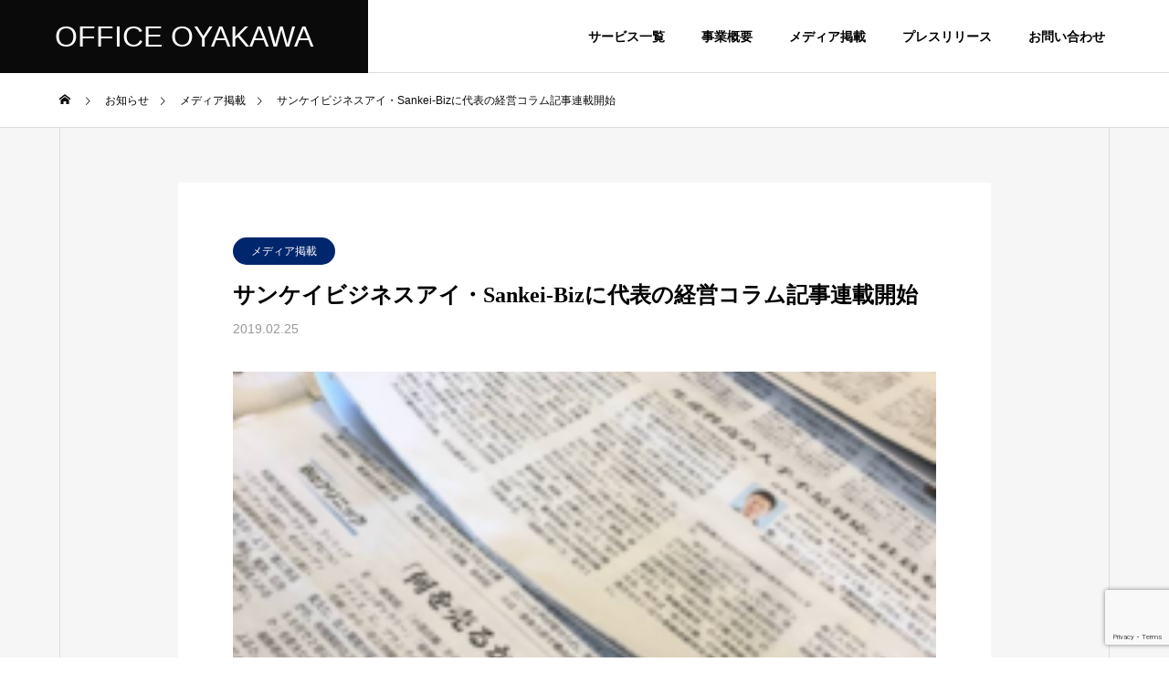

--- FILE ---
content_type: text/html; charset=UTF-8
request_url: http://moyakawa.com/news/1995-1/
body_size: 15188
content:
<!DOCTYPE html>
<html class="pc" lang="ja"
	prefix="og: https://ogp.me/ns#" >
<head prefix="og: http://ogp.me/ns# fb: http://ogp.me/ns/fb#">
<meta charset="UTF-8">
<!--[if IE]><meta http-equiv="X-UA-Compatible" content="IE=edge"><![endif]-->
<meta name="viewport" content="width=device-width">

<meta name="description" content="2018年9月から全国紙　新聞「サンケイビジネスアイ」朝刊とフジサンケイグループWebメディア「Sankei Biz」に弊社代表の親川政明による執筆で経営コラム記事連載を掲載しました。">
<link rel="pingback" href="http://moyakawa.com/xmlrpc.php">

		<!-- All in One SEO 4.1.5.3 -->
		<title>サンケイビジネスアイ・Sankei-Bizに代表の経営コラム記事連載開始 - OFFICE OYAKAWA</title>
		<meta name="description" content="2018年9月から全国紙 新聞「サンケイビジネスアイ」朝刊とフジサンケイグループWebメディア「Sankei […]" />
		<meta name="robots" content="max-image-preview:large" />
		<meta name="google-site-verification" content="BbSp1DlDCdsbrYwW8LpZuFXHUPZO_ZqsrBiDJQ_gbN4" />
		<link rel="canonical" href="http://moyakawa.com/news/1995-1/" />

		<!-- Global site tag (gtag.js) - Google Analytics -->
<script async src="https://www.googletagmanager.com/gtag/js?id=G-4R39MXT196"></script>
<script>
  window.dataLayer = window.dataLayer || [];
  function gtag(){dataLayer.push(arguments);}
  gtag('js', new Date());

  gtag('config', 'G-4R39MXT196');
</script>
		<meta property="og:locale" content="ja_JP" />
		<meta property="og:site_name" content="OFFICE OYAKAWA - 年商1億円以上の会社のステージアップを目的としたパーパス型経営と中小企業の生産性アップを目的とした組織設計・新規事業コンサルティングを行います。社長の右腕の人材育成や経営人材のマネジメント研修、経営戦略研修など生産性アップにつながる各種サービスを提供しています。" />
		<meta property="og:type" content="article" />
		<meta property="og:title" content="サンケイビジネスアイ・Sankei-Bizに代表の経営コラム記事連載開始 - OFFICE OYAKAWA" />
		<meta property="og:description" content="2018年9月から全国紙 新聞「サンケイビジネスアイ」朝刊とフジサンケイグループWebメディア「Sankei […]" />
		<meta property="og:url" content="http://moyakawa.com/news/1995-1/" />
		<meta property="article:published_time" content="2019-02-25T08:43:22+00:00" />
		<meta property="article:modified_time" content="2022-03-01T07:40:28+00:00" />
		<meta name="twitter:card" content="summary" />
		<meta name="twitter:domain" content="moyakawa.com" />
		<meta name="twitter:title" content="サンケイビジネスアイ・Sankei-Bizに代表の経営コラム記事連載開始 - OFFICE OYAKAWA" />
		<meta name="twitter:description" content="2018年9月から全国紙 新聞「サンケイビジネスアイ」朝刊とフジサンケイグループWebメディア「Sankei […]" />
		<script type="application/ld+json" class="aioseo-schema">
			{"@context":"https:\/\/schema.org","@graph":[{"@type":"WebSite","@id":"http:\/\/moyakawa.com\/#website","url":"http:\/\/moyakawa.com\/","name":"OFFICE OYAKAWA","description":"\u5e74\u55461\u5104\u5186\u4ee5\u4e0a\u306e\u4f1a\u793e\u306e\u30b9\u30c6\u30fc\u30b8\u30a2\u30c3\u30d7\u3092\u76ee\u7684\u3068\u3057\u305f\u30d1\u30fc\u30d1\u30b9\u578b\u7d4c\u55b6\u3068\u4e2d\u5c0f\u4f01\u696d\u306e\u751f\u7523\u6027\u30a2\u30c3\u30d7\u3092\u76ee\u7684\u3068\u3057\u305f\u7d44\u7e54\u8a2d\u8a08\u30fb\u65b0\u898f\u4e8b\u696d\u30b3\u30f3\u30b5\u30eb\u30c6\u30a3\u30f3\u30b0\u3092\u884c\u3044\u307e\u3059\u3002\u793e\u9577\u306e\u53f3\u8155\u306e\u4eba\u6750\u80b2\u6210\u3084\u7d4c\u55b6\u4eba\u6750\u306e\u30de\u30cd\u30b8\u30e1\u30f3\u30c8\u7814\u4fee\u3001\u7d4c\u55b6\u6226\u7565\u7814\u4fee\u306a\u3069\u751f\u7523\u6027\u30a2\u30c3\u30d7\u306b\u3064\u306a\u304c\u308b\u5404\u7a2e\u30b5\u30fc\u30d3\u30b9\u3092\u63d0\u4f9b\u3057\u3066\u3044\u307e\u3059\u3002","inLanguage":"ja","publisher":{"@id":"http:\/\/moyakawa.com\/#organization"}},{"@type":"Organization","@id":"http:\/\/moyakawa.com\/#organization","name":"OFFICE OYAKAWA","url":"http:\/\/moyakawa.com\/"},{"@type":"BreadcrumbList","@id":"http:\/\/moyakawa.com\/news\/1995-1\/#breadcrumblist","itemListElement":[{"@type":"ListItem","@id":"http:\/\/moyakawa.com\/#listItem","position":1,"item":{"@type":"WebPage","@id":"http:\/\/moyakawa.com\/","name":"\u30db\u30fc\u30e0","description":"\u5e74\u55461\u5104\u5186\u4ee5\u4e0a\u306e\u4f1a\u793e\u306e\u30b9\u30c6\u30fc\u30b8\u30a2\u30c3\u30d7\u3092\u76ee\u7684\u3068\u3057\u305f\u30d1\u30fc\u30d1\u30b9\u578b\u7d4c\u55b6\u3068\u4e2d\u5c0f\u4f01\u696d\u306e\u751f\u7523\u6027\u30a2\u30c3\u30d7\u3092\u76ee\u7684\u3068\u3057\u305f\u7d44\u7e54\u8a2d\u8a08\u30fb\u65b0\u898f\u4e8b\u696d\u30b3\u30f3\u30b5\u30eb\u30c6\u30a3\u30f3\u30b0\u3092\u884c\u3044\u307e\u3059\u3002\u793e\u9577\u306e\u53f3\u8155\u306e\u4eba\u6750\u80b2\u6210\u3084\u7d4c\u55b6\u4eba\u6750\u306e\u30de\u30cd\u30b8\u30e1\u30f3\u30c8\u7814\u4fee\u3001\u7d4c\u55b6\u6226\u7565\u7814\u4fee\u306a\u3069\u751f\u7523\u6027\u30a2\u30c3\u30d7\u306b\u3064\u306a\u304c\u308b\u5404\u7a2e\u30b5\u30fc\u30d3\u30b9\u3092\u63d0\u4f9b\u3057\u3066\u3044\u307e\u3059\u3002","url":"http:\/\/moyakawa.com\/"},"nextItem":"http:\/\/moyakawa.com\/news\/1995-1\/#listItem"},{"@type":"ListItem","@id":"http:\/\/moyakawa.com\/news\/1995-1\/#listItem","position":2,"item":{"@type":"WebPage","@id":"http:\/\/moyakawa.com\/news\/1995-1\/","name":"\u30b5\u30f3\u30b1\u30a4\u30d3\u30b8\u30cd\u30b9\u30a2\u30a4\u30fbSankei-Biz\u306b\u4ee3\u8868\u306e\u7d4c\u55b6\u30b3\u30e9\u30e0\u8a18\u4e8b\u9023\u8f09\u958b\u59cb","description":"2018\u5e749\u6708\u304b\u3089\u5168\u56fd\u7d19 \u65b0\u805e\u300c\u30b5\u30f3\u30b1\u30a4\u30d3\u30b8\u30cd\u30b9\u30a2\u30a4\u300d\u671d\u520a\u3068\u30d5\u30b8\u30b5\u30f3\u30b1\u30a4\u30b0\u30eb\u30fc\u30d7Web\u30e1\u30c7\u30a3\u30a2\u300cSankei [\u2026]","url":"http:\/\/moyakawa.com\/news\/1995-1\/"},"previousItem":"http:\/\/moyakawa.com\/#listItem"}]},{"@type":"Person","@id":"http:\/\/moyakawa.com\/author\/editer\/#author","url":"http:\/\/moyakawa.com\/author\/editer\/","name":"OfficeOYAKAWA\u4e8b\u52d9\u5c40\u30b9\u30bf\u30c3\u30d5","image":{"@type":"ImageObject","@id":"http:\/\/moyakawa.com\/news\/1995-1\/#authorImage","url":"https:\/\/secure.gravatar.com\/avatar\/2443abb5e541c8b63e94e45c3d80bcc4be60d8e6726b1de3caf93e802c395eae?s=96&d=mm&r=g","width":96,"height":96,"caption":"OfficeOYAKAWA\u4e8b\u52d9\u5c40\u30b9\u30bf\u30c3\u30d5"}},{"@type":"WebPage","@id":"http:\/\/moyakawa.com\/news\/1995-1\/#webpage","url":"http:\/\/moyakawa.com\/news\/1995-1\/","name":"\u30b5\u30f3\u30b1\u30a4\u30d3\u30b8\u30cd\u30b9\u30a2\u30a4\u30fbSankei-Biz\u306b\u4ee3\u8868\u306e\u7d4c\u55b6\u30b3\u30e9\u30e0\u8a18\u4e8b\u9023\u8f09\u958b\u59cb - OFFICE OYAKAWA","description":"2018\u5e749\u6708\u304b\u3089\u5168\u56fd\u7d19 \u65b0\u805e\u300c\u30b5\u30f3\u30b1\u30a4\u30d3\u30b8\u30cd\u30b9\u30a2\u30a4\u300d\u671d\u520a\u3068\u30d5\u30b8\u30b5\u30f3\u30b1\u30a4\u30b0\u30eb\u30fc\u30d7Web\u30e1\u30c7\u30a3\u30a2\u300cSankei [\u2026]","inLanguage":"ja","isPartOf":{"@id":"http:\/\/moyakawa.com\/#website"},"breadcrumb":{"@id":"http:\/\/moyakawa.com\/news\/1995-1\/#breadcrumblist"},"author":"http:\/\/moyakawa.com\/author\/editer\/#author","creator":"http:\/\/moyakawa.com\/author\/editer\/#author","image":{"@type":"ImageObject","@id":"http:\/\/moyakawa.com\/#mainImage","url":"http:\/\/moyakawa.com\/wp-content\/uploads\/2022\/03\/20190225.png","width":226,"height":300},"primaryImageOfPage":{"@id":"http:\/\/moyakawa.com\/news\/1995-1\/#mainImage"},"datePublished":"2019-02-25T08:43:22+09:00","dateModified":"2022-03-01T07:40:28+09:00"}]}
		</script>
		<!-- All in One SEO -->

<meta property="og:type" content="article">
<meta property="og:url" content="http://moyakawa.com/news/1995-1/">
<meta property="og:title" content="サンケイビジネスアイ・Sankei-Bizに代表の経営コラム記事連載開始 - OFFICE OYAKAWA">
<meta property="og:description" content="2018年9月から全国紙　新聞「サンケイビジネスアイ」朝刊とフジサンケイグループWebメディア「Sankei Biz」に弊社代表の親川政明による執筆で経営コラム記事連載を掲載しました。">
<meta property="og:site_name" content="OFFICE OYAKAWA">
<meta property="og:image" content="http://moyakawa.com/wp-content/uploads/2022/03/20190225.png">
<meta property="og:image:secure_url" content="http://moyakawa.com/wp-content/uploads/2022/03/20190225.png"> 
<meta property="og:image:width" content="226"> 
<meta property="og:image:height" content="300">
<meta property="fb:app_id" content="315586907128291">
<link rel='dns-prefetch' href='//www.google.com' />
<link rel="alternate" type="application/rss+xml" title="OFFICE OYAKAWA &raquo; フィード" href="http://moyakawa.com/feed/" />
<link rel="alternate" type="application/rss+xml" title="OFFICE OYAKAWA &raquo; コメントフィード" href="http://moyakawa.com/comments/feed/" />
<link rel="alternate" title="oEmbed (JSON)" type="application/json+oembed" href="http://moyakawa.com/wp-json/oembed/1.0/embed?url=http%3A%2F%2Fmoyakawa.com%2Fnews%2F1995-1%2F" />
<link rel="alternate" title="oEmbed (XML)" type="text/xml+oembed" href="http://moyakawa.com/wp-json/oembed/1.0/embed?url=http%3A%2F%2Fmoyakawa.com%2Fnews%2F1995-1%2F&#038;format=xml" />
		<!-- This site uses the Google Analytics by MonsterInsights plugin v8.10.0 - Using Analytics tracking - https://www.monsterinsights.com/ -->
		<!-- Note: MonsterInsights is not currently configured on this site. The site owner needs to authenticate with Google Analytics in the MonsterInsights settings panel. -->
					<!-- No UA code set -->
				<!-- / Google Analytics by MonsterInsights -->
		<style id='wp-img-auto-sizes-contain-inline-css' type='text/css'>
img:is([sizes=auto i],[sizes^="auto," i]){contain-intrinsic-size:3000px 1500px}
/*# sourceURL=wp-img-auto-sizes-contain-inline-css */
</style>
<link rel='stylesheet' id='style-css' href='http://moyakawa.com/wp-content/themes/solaris_tcd088/style.css?ver=1.1.2' type='text/css' media='all' />
<link rel='stylesheet' id='wp-block-library-css' href='http://moyakawa.com/wp-includes/css/dist/block-library/style.min.css?ver=6.9' type='text/css' media='all' />
<style id='wp-block-library-inline-css' type='text/css'>
/*wp_block_styles_on_demand_placeholder:6978117f40b89*/
/*# sourceURL=wp-block-library-inline-css */
</style>
<style id='classic-theme-styles-inline-css' type='text/css'>
/*! This file is auto-generated */
.wp-block-button__link{color:#fff;background-color:#32373c;border-radius:9999px;box-shadow:none;text-decoration:none;padding:calc(.667em + 2px) calc(1.333em + 2px);font-size:1.125em}.wp-block-file__button{background:#32373c;color:#fff;text-decoration:none}
/*# sourceURL=/wp-includes/css/classic-themes.min.css */
</style>
<link rel='stylesheet' id='owl.carousel.css-css' href='http://moyakawa.com/wp-content/plugins/bws-testimonials/css/owl.carousel.css?ver=6.9' type='text/css' media='all' />
<link rel='stylesheet' id='owl.theme.default.css-css' href='http://moyakawa.com/wp-content/plugins/bws-testimonials/css/owl.theme.default.css?ver=6.9' type='text/css' media='all' />
<link rel='stylesheet' id='dashicons-css' href='http://moyakawa.com/wp-includes/css/dashicons.min.css?ver=6.9' type='text/css' media='all' />
<link rel='stylesheet' id='tstmnls_stylesheet-css' href='http://moyakawa.com/wp-content/plugins/bws-testimonials/css/style.css?ver=6.9' type='text/css' media='all' />
<link rel='stylesheet' id='contact-form-7-css' href='http://moyakawa.com/wp-content/plugins/contact-form-7/includes/css/styles.css?ver=5.5.3' type='text/css' media='all' />
<link rel='stylesheet' id='wpsm_test_b_bootstrap-front-css' href='http://moyakawa.com/wp-content/plugins/testimonial-builder/assets/css/bootstrap-front.css?ver=6.9' type='text/css' media='all' />
<link rel='stylesheet' id='wpsm_test_b_style-1-css' href='http://moyakawa.com/wp-content/plugins/testimonial-builder/assets/css/style-1.css?ver=6.9' type='text/css' media='all' />
<link rel='stylesheet' id='wpsm_test_b_style-2-css' href='http://moyakawa.com/wp-content/plugins/testimonial-builder/assets/css/style-2.css?ver=6.9' type='text/css' media='all' />
<!--n2css--><script type="text/javascript" src="http://moyakawa.com/wp-includes/js/jquery/jquery.min.js?ver=3.7.1" id="jquery-core-js"></script>
<script type="text/javascript" src="http://moyakawa.com/wp-includes/js/jquery/jquery-migrate.min.js?ver=3.4.1" id="jquery-migrate-js"></script>
<script type="text/javascript" src="http://moyakawa.com/wp-content/plugins/bws-testimonials/js/owl.carousel.js?ver=6.9" id="owl.carousel.js-js"></script>
<script type="text/javascript" id="tstmnls_front_script-js-extra">
/* <![CDATA[ */
var params = {"ajaxurl":"http://moyakawa.com/wp-admin/admin-ajax.php"};
//# sourceURL=tstmnls_front_script-js-extra
/* ]]> */
</script>
<script type="text/javascript" src="http://moyakawa.com/wp-content/plugins/bws-testimonials/js/script.js?ver=6.9" id="tstmnls_front_script-js"></script>
<link rel="https://api.w.org/" href="http://moyakawa.com/wp-json/" /><link rel='shortlink' href='http://moyakawa.com/?p=436' />
<script async src="//static.zotabox.com/e/c/ec1bb235f3b5b44d33c6b794716c48e9/widgets.js"></script>
<link rel="stylesheet" href="http://moyakawa.com/wp-content/themes/solaris_tcd088/css/design-plus.css?ver=1.1.2">
<link rel="stylesheet" href="http://moyakawa.com/wp-content/themes/solaris_tcd088/css/sns-botton.css?ver=1.1.2">
<link rel="stylesheet" media="screen and (max-width:1201px)" href="http://moyakawa.com/wp-content/themes/solaris_tcd088/css/responsive.css?ver=1.1.2">
<link rel="stylesheet" media="screen and (max-width:1201px)" href="http://moyakawa.com/wp-content/themes/solaris_tcd088/css/footer-bar.css?ver=1.1.2">

<script src="http://moyakawa.com/wp-content/themes/solaris_tcd088/js/jquery.easing.1.4.js?ver=1.1.2"></script>
<script src="http://moyakawa.com/wp-content/themes/solaris_tcd088/js/jscript.js?ver=1.1.2"></script>
<script src="http://moyakawa.com/wp-content/themes/solaris_tcd088/js/jquery.cookie.min.js?ver=1.1.2"></script>
<script src="http://moyakawa.com/wp-content/themes/solaris_tcd088/js/comment.js?ver=1.1.2"></script>
<script src="http://moyakawa.com/wp-content/themes/solaris_tcd088/js/parallax.js?ver=1.1.2"></script>

<link rel="stylesheet" href="http://moyakawa.com/wp-content/themes/solaris_tcd088/js/simplebar.css?ver=1.1.2">
<script src="http://moyakawa.com/wp-content/themes/solaris_tcd088/js/simplebar.min.js?ver=1.1.2"></script>


<script src="http://moyakawa.com/wp-content/themes/solaris_tcd088/js/header_fix.js?ver=1.1.2"></script>


<style type="text/css">
body { font-size:16px; }
.common_headline { font-size:36px !important; }
@media screen and (max-width:750px) {
  body { font-size:14px; }
  .common_headline { font-size:20px !important; }
}
body, input, textarea { font-family: Arial, "Hiragino Sans", "ヒラギノ角ゴ ProN", "Hiragino Kaku Gothic ProN", "游ゴシック", YuGothic, "メイリオ", Meiryo, sans-serif; }

.rich_font, .p-vertical { font-family: "Times New Roman" , "游明朝" , "Yu Mincho" , "游明朝体" , "YuMincho" , "ヒラギノ明朝 Pro W3" , "Hiragino Mincho Pro" , "HiraMinProN-W3" , "HGS明朝E" , "ＭＳ Ｐ明朝" , "MS PMincho" , serif; font-weight:600; }

.rich_font_type1 { font-family: Arial, "ヒラギノ角ゴ ProN W3", "Hiragino Kaku Gothic ProN", "メイリオ", Meiryo, sans-serif; font-weight:600; }
.rich_font_type2 { font-family: Arial, "Hiragino Sans", "ヒラギノ角ゴ ProN", "Hiragino Kaku Gothic ProN", "游ゴシック", YuGothic, "メイリオ", Meiryo, sans-serif; font-weight:600; }
.rich_font_type3 { font-family: "Times New Roman" , "游明朝" , "Yu Mincho" , "游明朝体" , "YuMincho" , "ヒラギノ明朝 Pro W3" , "Hiragino Mincho Pro" , "HiraMinProN-W3" , "HGS明朝E" , "ＭＳ Ｐ明朝" , "MS PMincho" , serif; font-weight:600; }

.square_headline .headline { font-size:24px; }
.square_headline .sub_headline { font-size:14px; }
@media screen and (max-width:750px) {
  .square_headline .headline { font-size:18px; }
  .square_headline .sub_headline { font-size:12px; }
}

.pc body.use_header_fix #header:after { background:rgba(255,255,255,1); }
.pc body.use_header_fix #header:hover:after { background:rgba(255,255,255,1); }
#header_logo a { background:rgba(10,10,10,1); }
#header_logo .logo_text { color:#ffffff !important; font-size:32px; }
#footer_logo .logo_text { font-size:32px; }
@media screen and (max-width:1201px) {
  #header_logo .logo_text { font-size:24px; }
  #footer_logo .logo_text { font-size:24px; }
}
#global_menu > ul > li > a:hover, body.single #global_menu > ul > li.current-menu-item > a, body.single #global_menu > ul > li.active > a,
  #header.active #global_menu > ul > li.current-menu-item > a, #header.active #global_menu > ul > li.active > a, body.hide_header_image #global_menu > ul > li.current-menu-item > a, body.no_index_header_content #global_menu > ul > li.current-menu-item > a
    { color:#0a0a0a !important; }
#global_menu ul ul a { color:#ffffff; background:#0a0a0a; }
#global_menu ul ul a:hover { color:#ffffff; background:#00466d; }
#global_menu ul ul li.menu-item-has-children > a:before { color:#ffffff; }
.mobile #header:after { background:rgba(255,255,255,1); }
.mobile #header:hover:after { background:rgba(255,255,255,1); }
.mobile body.home.no_index_header_content #header { background:rgba(255,255,255,1); }
#drawer_menu { color:#ffffff; background:#000000; }
#drawer_menu a { color:#ffffff; }
#drawer_menu a:hover { color:#00466d; }
#mobile_menu a { color:#ffffff; border-color:#444444; }
#mobile_menu li li a { background:#333333; }
#mobile_menu a:hover, #drawer_menu .close_button:hover, #mobile_menu .child_menu_button:hover { color:#ffffff; background:#444444; }
#mobile_menu .child_menu_button .icon:before, #mobile_menu .child_menu_button:hover .icon:before { color:#ffffff; }
.megamenu .headline_area h3 .headline { font-size:24px; }
.megamenu_b .service_item_list .item a:after { background:rgba(10,10,10,0.4); }
#footer_banner a { color:#ffffff !important; }
#footer_banner .title { font-size:24px; }
#footer_banner .sub_title { font-size:14px; }
@media screen and (max-width:750px) {
  #footer_banner .title { font-size:18px; }
  #footer_banner .sub_title { font-size:12px; }
}
.author_profile .avatar_area img, .animate_image img, .animate_background .image {
  width:100%; height:auto;
  -webkit-transition: transform  0.5s ease;
  transition: transform  0.5s ease;
}
.author_profile a.avatar:hover img, .animate_image:hover img, .animate_background:hover .image {
  -webkit-transform: scale(1.2);
  transform: scale(1.2);
}


a { color:#000; }

#footer_menu .footer_menu li:first-of-type a, #return_top2 a:hover:before, #bread_crumb, #bread_crumb li.last, .tcd_banner_widget .headline, .post_slider_widget .slick-arrow:hover:before,
  #post_title2 .title, #service_banner .main_title, .megamenu .headline_area h3 .headline, .news_category_list li.active a, .news_category_sort_button li.active a, .sns_button_list.color_type2 li.contact a:before,
    .tab_content_top .tab .item.active, .cb_tab_content .tab_content_bottom .title, .cb_headline .headline, .faq_list .question.active, .faq_list .question:hover, .author_profile .author_link li.contact a:before, .author_profile .author_link li.user_url a:before
      { color:#0a0a0a; }

.square_headline, .page_navi span.current, #post_pagination p, #comment_tab li.active a, .news_category_list li.active a:before, .news_category_sort_button li.active a:before, #index_news_ticker .category,
  .tab_content_bottom .slick-dots button:hover::before, .tab_content_bottom .slick-dots .slick-active button::before,
    .faq_list .question.active:before, .faq_list .question:hover:before, .faq_list .question:hover:after, #return_top a
      { background:#0a0a0a; }

.page_navi span.current, #post_pagination p, .design_headline2 span, #post_title2 .title
  { border-color:#0a0a0a; }

.category_list_widget li.current-menu-item a, .category_list_widget li.current-menu-parent a { background:rgba(10,10,10,0.5); border-color:#fff; color:#fff; }

a:hover, #footer_top a:hover, #footer_social_link li a:hover:before, #footer_menu .footer_menu li:first-of-type a:hover, #next_prev_post a:hover, #bread_crumb li a:hover, #bread_crumb li.home a:hover:before,
  .single_copy_title_url_btn:hover, .tcdw_search_box_widget .search_area .search_button:hover:before, .widget_tab_post_list_button div:hover,
    #single_author_title_area .author_link li a:hover:before, .author_profile a:hover, #post_meta_bottom a:hover, .cardlink_title a:hover,
      .comment a:hover, .comment_form_wrapper a:hover, #searchform .submit_button:hover:before, .p-dropdown__title:hover:after
        { color:#00466d; }

.page_navi a:hover, #post_pagination a:hover, #p_readmore .button:hover, .c-pw__btn:hover, #comment_tab li a:hover, #submit_comment:hover, #cancel_comment_reply a:hover,
  #wp-calendar #prev a:hover, #wp-calendar #next a:hover, #wp-calendar td a:hover, #comment_tab li a:hover, #index_news_ticker .category:hover, #return_top a:hover
    { background-color:#00466d; }

.page_navi a:hover, #post_pagination a:hover, #comment_textarea textarea:focus, .c-pw__box-input:focus
  { border-color:#00466d; }

.post_content a { color:#000000; }
.post_content a:hover { color:#00466d; }

.design_button.type1 a { color:#ffffff !important; background:#1e1e1e; }
.design_button.type1 a:hover { color:#ffffff !important; background:#00466d; }
.news_cat_id7 { background-color:#00266d; }
.news_cat_id7:hover { background-color:#004c99; }
.news_cat_id22 { background-color:#455e00; }
.news_cat_id22:hover { background-color:#50a500; }
#global_menu ul {
    text-align: right;
    margin-right: 50px;
}.styled_h2 {
  font-size:26px !important; text-align:left; color:#ffffff; background:#000000;  border-top:0px solid #dddddd;
  border-bottom:0px solid #dddddd;
  border-left:0px solid #dddddd;
  border-right:0px solid #dddddd;
  padding:15px 15px 15px 15px !important;
  margin:0px 0px 30px !important;
}
.styled_h3 {
  font-size:22px !important; text-align:left; color:#000000;   border-top:0px solid #dddddd;
  border-bottom:0px solid #dddddd;
  border-left:2px solid #000000;
  border-right:0px solid #dddddd;
  padding:6px 0px 6px 16px !important;
  margin:0px 0px 30px !important;
}
.styled_h4 {
  font-size:18px !important; text-align:left; color:#000000;   border-top:0px solid #dddddd;
  border-bottom:1px solid #dddddd;
  border-left:0px solid #dddddd;
  border-right:0px solid #dddddd;
  padding:3px 0px 3px 20px !important;
  margin:0px 0px 30px !important;
}
.styled_h5 {
  font-size:14px !important; text-align:left; color:#000000;   border-top:0px solid #dddddd;
  border-bottom:1px solid #dddddd;
  border-left:0px solid #dddddd;
  border-right:0px solid #dddddd;
  padding:3px 0px 3px 24px !important;
  margin:0px 0px 30px !important;
}
.q_custom_button1 {
  color:#ffffff !important;
  border-color:rgba(83,83,83,1);
}
.q_custom_button1.animation_type1 { background:#535353; }
.q_custom_button1:hover, .q_custom_button1:focus {
  color:#ffffff !important;
  border-color:rgba(125,125,125,1);
}
.q_custom_button1.animation_type1:hover { background:#7d7d7d; }
.q_custom_button1:before { background:#7d7d7d; }
.q_custom_button2 {
  color:#ffffff !important;
  border-color:rgba(83,83,83,1);
}
.q_custom_button2.animation_type1 { background:#535353; }
.q_custom_button2:hover, .q_custom_button2:focus {
  color:#ffffff !important;
  border-color:rgba(125,125,125,1);
}
.q_custom_button2.animation_type1:hover { background:#7d7d7d; }
.q_custom_button2:before { background:#7d7d7d; }
.speech_balloon_left1 .speach_balloon_text { background-color: #ffdfdf; border-color: #ffdfdf; color: #000000 }
.speech_balloon_left1 .speach_balloon_text::before { border-right-color: #ffdfdf }
.speech_balloon_left1 .speach_balloon_text::after { border-right-color: #ffdfdf }
.speech_balloon_left2 .speach_balloon_text { background-color: #ffffff; border-color: #ff5353; color: #000000 }
.speech_balloon_left2 .speach_balloon_text::before { border-right-color: #ff5353 }
.speech_balloon_left2 .speach_balloon_text::after { border-right-color: #ffffff }
.speech_balloon_right1 .speach_balloon_text { background-color: #ccf4ff; border-color: #ccf4ff; color: #000000 }
.speech_balloon_right1 .speach_balloon_text::before { border-left-color: #ccf4ff }
.speech_balloon_right1 .speach_balloon_text::after { border-left-color: #ccf4ff }
.speech_balloon_right2 .speach_balloon_text { background-color: #ffffff; border-color: #0789b5; color: #000000 }
.speech_balloon_right2 .speach_balloon_text::before { border-left-color: #0789b5 }
.speech_balloon_right2 .speach_balloon_text::after { border-left-color: #ffffff }
.qt_google_map .pb_googlemap_custom-overlay-inner { background:#0a0a0a; color:#ffffff; }
.qt_google_map .pb_googlemap_custom-overlay-inner::after { border-color:#0a0a0a transparent transparent transparent; }
</style>

<style id="current-page-style" type="text/css">
#post_title .title { font-size:24px; }
#recent_news .headline { font-size:24px; }
.news_list .title { font-size:16px; }
@media screen and (max-width:750px) {
  #post_title .title { font-size:18px; }
  #recent_news .headline { font-size:18px; }
  .news_list .title { font-size:14px; }
}
#site_loader_logo_inner .message { font-size:16px; color:#000000; }
#site_loader_logo_inner i { background:#000000; }
#site_loader_logo_inner .catch { font-size:36px; color:#ffffff; }
@media screen and (max-width:1100px) {
  #site_loader_logo_inner .catch { font-size:28px; }
}
@media screen and (max-width:750px) {
  #site_loader_logo_inner .message { font-size:14px; }
    #site_loader_logo_inner .catch { font-size:20px; }
  }
</style>

<script type="text/javascript">
jQuery(document).ready(function($){

  if( $('.megamenu_a .slider').length ){
    $('.megamenu_a .slider').slick({
      infinite: true,
      dots: false,
      arrows: false,
      slidesToShow: 3,
      slidesToScroll: 1,
      swipeToSlide: true,
      touchThreshold: 20,
      adaptiveHeight: false,
      pauseOnHover: true,
      autoplay: true,
      fade: false,
      easing: 'easeOutExpo',
      speed: 700,
      autoplaySpeed: 5000
    });
    $('.megamenu_a .prev_item').on('click', function() {
      $(this).closest('.megamenu_a').find('.slider').slick('slickPrev');
    });
    $('.megamenu_a .next_item').on('click', function() {
      $(this).closest('.megamenu_a').find('.slider').slick('slickNext');
    });
  };

  if( $('.megamenu_b .service_list_area').length ){
    $(".megamenu_b .service_item_list .item").hover(function(){
      $(this).siblings().removeClass('active');
      $(this).addClass('active');
      service_id = $(this).data('service-id');
      $(this).closest('.service_list_area').find('.service_image_list .image').removeClass('active');
      $('#' + service_id).addClass('active');
    }, function(){
      $(this).removeClass('active');
    });
  };

});
</script>

<link rel="icon" href="http://moyakawa.com/wp-content/uploads/2021/11/cropped-417841E3-8599-49B3-AD82-4CD36E7EA6D7-32x32.png" sizes="32x32" />
<link rel="icon" href="http://moyakawa.com/wp-content/uploads/2021/11/cropped-417841E3-8599-49B3-AD82-4CD36E7EA6D7-192x192.png" sizes="192x192" />
<link rel="apple-touch-icon" href="http://moyakawa.com/wp-content/uploads/2021/11/cropped-417841E3-8599-49B3-AD82-4CD36E7EA6D7-180x180.png" />
<meta name="msapplication-TileImage" content="http://moyakawa.com/wp-content/uploads/2021/11/cropped-417841E3-8599-49B3-AD82-4CD36E7EA6D7-270x270.png" />
</head>
<body id="body" class="wp-singular news-template-default single single-news postid-436 wp-theme-solaris_tcd088 use_header_fix use_mobile_header_fix elementor-default elementor-kit-80">


 
 
 <header id="header">
    <div id="header_logo">
   <p class="logo">
 <a href="http://moyakawa.com/" title="OFFICE OYAKAWA">
    <span class="logo_text">OFFICE OYAKAWA</span>
   </a>
</p>

  </div>
      <a id="global_menu_button" href="#"><span></span><span></span><span></span></a>
  <nav id="global_menu">
   <ul id="menu-%e3%82%b5%e3%83%b3%e3%83%97%e3%83%ab%e3%83%a1%e3%83%8b%e3%83%a5%e3%83%bc" class="menu"><li id="menu-item-396" class="menu-item menu-item-type-custom menu-item-object-custom menu-item-has-children menu-item-396 "><a href="https://moyakawa.com/service/" class="megamenu_button type3" data-megamenu="js-megamenu396">サービス一覧</a>
<ul class="sub-menu">
	<li id="menu-item-381" class="menu-item menu-item-type-post_type menu-item-object-service menu-item-381 "><a href="http://moyakawa.com/service/consulting/">経営コンサルティング事業</a></li>
	<li id="menu-item-400" class="menu-item menu-item-type-post_type menu-item-object-service menu-item-400 "><a href="http://moyakawa.com/service/training/">経営人材 開発事業</a></li>
	<li id="menu-item-395" class="menu-item menu-item-type-post_type menu-item-object-service menu-item-395 "><a href="http://moyakawa.com/service/incubation/">インキュベート事業</a></li>
</ul>
</li>
<li id="menu-item-62" class="menu-item menu-item-type-custom menu-item-object-custom menu-item-has-children menu-item-62 "><a href="https://moyakawa.com/profile/" class="megamenu_button type4" data-megamenu="js-megamenu62">事業概要</a>
<ul class="sub-menu">
	<li id="menu-item-383" class="menu-item menu-item-type-post_type menu-item-object-company menu-item-383 "><a href="http://moyakawa.com/profile/greeting/">ごあいさつ</a></li>
	<li id="menu-item-384" class="menu-item menu-item-type-post_type menu-item-object-company menu-item-384 "><a href="http://moyakawa.com/profile/philosophy/">事業理念</a></li>
	<li id="menu-item-385" class="menu-item menu-item-type-post_type menu-item-object-company menu-item-385 "><a href="http://moyakawa.com/profile/history/">沿革</a></li>
	<li id="menu-item-386" class="menu-item menu-item-type-post_type menu-item-object-company menu-item-386 "><a href="http://moyakawa.com/profile/access/">アクセス</a></li>
</ul>
</li>
<li id="menu-item-214" class="menu-item menu-item-type-custom menu-item-object-custom menu-item-214 "><a href="https://moyakawa.com/news/">メディア掲載</a></li>
<li id="menu-item-358" class="menu-item menu-item-type-custom menu-item-object-custom menu-item-358 "><a href="https://moyakawa.com/news/">プレスリリース</a></li>
<li id="menu-item-199" class="menu-item menu-item-type-custom menu-item-object-custom menu-item-199 "><a href="https://moyakawa.com/contact/">お問い合わせ</a></li>
</ul>  </nav>
    <div class="megamenu megamenu_b" id="js-megamenu396">
 <div class="megamenu_inner">

    <div class="headline_area">
   <h3><a href="http://moyakawa.com/service/"><span class="headline rich_font">SERVICE</span><span class="sub_headline">サービスメニュー</span></a></h3>
  </div>
  
  <div class="service_list_area">

   <div class="service_item_list">
        <div class="item" data-service-id="mega_service_id_25_396">
     <a href="http://moyakawa.com/service/consulting/">
      <div class="content">
       <h3 class="title rich_font">経営コンサルティング</h3>
       <p class="sub_title">MANAGEMENT STRATEGY CONSULTING</p>      </div>
     </a>
    </div>
        <div class="item" data-service-id="mega_service_id_26_396">
     <a href="http://moyakawa.com/service/training/">
      <div class="content">
       <h3 class="title rich_font">経営人材マネジメント研修</h3>
       <p class="sub_title">MANAGEMENT PERSONNEL TRAINING</p>      </div>
     </a>
    </div>
        <div class="item" data-service-id="mega_service_id_27_396">
     <a href="http://moyakawa.com/service/incubation/">
      <div class="content">
       <h3 class="title rich_font">インキュベート事業</h3>
       <p class="sub_title">BUSINESS INCUBATION</p>      </div>
     </a>
    </div>
       </div>

   <div class="service_image_list">
        <div class="image active" id="mega_service_id_25_396" style="background:url(http://moyakawa.com/wp-content/uploads/2021/11/2ED996C3-903E-459E-8453-006AB8106C31-scaled.jpeg) no-repeat center center; background-size:cover;">
          <div class="overlay" style="background-color:rgba(0,0,0,0.5);"></div>
         </div>
        <div class="image" id="mega_service_id_26_396" style="background:url(http://moyakawa.com/wp-content/uploads/2021/11/D913AF11-72B6-41C8-B8E1-181DF6A537E5-scaled.jpeg) no-repeat center center; background-size:cover;">
         </div>
        <div class="image" id="mega_service_id_27_396" style="background:url(http://moyakawa.com/wp-content/uploads/2021/11/AEE101CE-4CD5-4D87-AF85-903DB82295A8-scaled.jpeg) no-repeat center center; background-size:cover;">
          <div class="overlay" style="background-color:rgba(10,10,10,0.5);"></div>
         </div>
       </div>

  </div>

 </div><!-- END .megamenu_b_inner -->
</div><!-- END .megamenu_b -->
<div class="megamenu megamenu_c" id="js-megamenu62">
 <div class="megamenu_inner">

    <div class="headline_area">
   <h3><a href="http://moyakawa.com/profile/"><span class="headline rich_font">PROFILE</span><span class="sub_headline">事業概要</span></a></h3>
  </div>
  
  <div class="company_list_area">
      <div class="item">
    <a class="image_link animate_background" href="http://moyakawa.com/profile/greeting/">
     <h4 class="title rich_font"><span class="main_title">ごあいさつ</span><span class="sub_title">GREETING</span></h4>
     <div class="image_wrap">
      <div class="image" style="background:url(http://moyakawa.com/wp-content/uploads/2021/12/profile-scaled-e1638439379933-516x294.jpg) no-repeat center center; background-size:cover;"></div>
     </div>
    </a>
   </div>
      <div class="item">
    <a class="image_link animate_background" href="http://moyakawa.com/profile/philosophy/">
     <h4 class="title rich_font"><span class="main_title">事業理念</span><span class="sub_title">PHILOSOPHY</span></h4>
     <div class="image_wrap">
      <div class="image" style="background:url(http://moyakawa.com/wp-content/uploads/2021/11/photo-1518495973542-4542c06a5843-830x440-1-516x294.jpg) no-repeat center center; background-size:cover;"></div>
     </div>
    </a>
   </div>
      <div class="item">
    <a class="image_link animate_background" href="http://moyakawa.com/profile/history/">
     <h4 class="title rich_font"><span class="main_title">沿革</span><span class="sub_title">HISTORY</span></h4>
     <div class="image_wrap">
      <div class="image" style="background:url(http://moyakawa.com/wp-content/uploads/2021/11/C85409C9-DAAD-4C44-9400-A43CBD8FBD39-516x294.jpeg) no-repeat center center; background-size:cover;"></div>
     </div>
    </a>
   </div>
      <div class="item">
    <a class="image_link animate_background" href="http://moyakawa.com/profile/access/">
     <h4 class="title rich_font"><span class="main_title">アクセス</span><span class="sub_title">ACCESS</span></h4>
     <div class="image_wrap">
      <div class="image" style="background:url(http://moyakawa.com/wp-content/uploads/2021/11/313C1E7A-CABA-4D02-9C43-6E76A2782FED-516x294.jpeg) no-repeat center center; background-size:cover;"></div>
     </div>
    </a>
   </div>
     </div>

 </div><!-- END .megamenu_c_inner -->
</div><!-- END .megamenu_c -->
 </header>

 
<div id="container" >

 
<div id="bread_crumb">
 <ul class="clearfix" itemscope itemtype="http://schema.org/BreadcrumbList">
  <li itemprop="itemListElement" itemscope itemtype="http://schema.org/ListItem" class="home"><a itemprop="item" href="http://moyakawa.com/"><span itemprop="name">ホーム</span></a><meta itemprop="position" content="1"></li>
 <li itemprop="itemListElement" itemscope itemtype="http://schema.org/ListItem"><a itemprop="item" href="http://moyakawa.com/news/"><span itemprop="name">お知らせ</span></a><meta itemprop="position" content="2"></li>
  <li itemprop="itemListElement" itemscope itemtype="http://schema.org/ListItem"><a itemprop="item" href="http://moyakawa.com/news_category/media/"><span itemprop="name">メディア掲載</span></a><meta itemprop="position" content="3"></li>
  <li class="last" itemprop="itemListElement" itemscope itemtype="http://schema.org/ListItem"><span itemprop="name">サンケイビジネスアイ・Sankei-Bizに代表の経営コラム記事連載開始</span><meta itemprop="position" content="4"></li>
  </ul>
</div>

<div id="single_news">
 <div id="single_news_inner">

  
  <article id="article">

   
   <div id="post_title">
        <a class="category news_cat_id7" href="http://moyakawa.com/news_category/media/">メディア掲載</a>
        <h1 class="title rich_font entry-title">サンケイビジネスアイ・Sankei-Bizに代表の経営コラム記事連載開始</h1>
    <ul class="meta_top clearfix">
     <li class="date"><time class="entry-date published" datetime="2022-03-01T16:40:28+09:00">2019.02.25</time></li>
         </ul>
   </div>

      <div id="post_image_wrap">
    <div id="post_image" style="background:url(http://moyakawa.com/wp-content/uploads/2022/03/20190225.png) no-repeat center center; background-size:cover;"></div>
   </div>
   
      <div class="single_share clearfix" id="single_share_top">
    <div class="share-type1 share-top">
 
	<div class="sns mt10">
		<ul class="type1 clearfix">
			<li class="twitter">
				<a href="http://twitter.com/share?text=%E3%82%B5%E3%83%B3%E3%82%B1%E3%82%A4%E3%83%93%E3%82%B8%E3%83%8D%E3%82%B9%E3%82%A2%E3%82%A4%E3%83%BBSankei-Biz%E3%81%AB%E4%BB%A3%E8%A1%A8%E3%81%AE%E7%B5%8C%E5%96%B6%E3%82%B3%E3%83%A9%E3%83%A0%E8%A8%98%E4%BA%8B%E9%80%A3%E8%BC%89%E9%96%8B%E5%A7%8B&url=http%3A%2F%2Fmoyakawa.com%2Fnews%2F1995-1%2F&via=&tw_p=tweetbutton&related=" onclick="javascript:window.open(this.href, '', 'menubar=no,toolbar=no,resizable=yes,scrollbars=yes,height=400,width=600');return false;"><i class="icon-twitter"></i><span class="ttl">Tweet</span><span class="share-count"></span></a>
			</li>
			<li class="facebook">
				<a href="//www.facebook.com/sharer/sharer.php?u=http://moyakawa.com/news/1995-1/&amp;t=%E3%82%B5%E3%83%B3%E3%82%B1%E3%82%A4%E3%83%93%E3%82%B8%E3%83%8D%E3%82%B9%E3%82%A2%E3%82%A4%E3%83%BBSankei-Biz%E3%81%AB%E4%BB%A3%E8%A1%A8%E3%81%AE%E7%B5%8C%E5%96%B6%E3%82%B3%E3%83%A9%E3%83%A0%E8%A8%98%E4%BA%8B%E9%80%A3%E8%BC%89%E9%96%8B%E5%A7%8B" class="facebook-btn-icon-link" target="blank" rel="nofollow"><i class="icon-facebook"></i><span class="ttl">Share</span><span class="share-count"></span></a>
			</li>
			<li class="hatebu">
				<a href="http://b.hatena.ne.jp/add?mode=confirm&url=http%3A%2F%2Fmoyakawa.com%2Fnews%2F1995-1%2F" onclick="javascript:window.open(this.href, '', 'menubar=no,toolbar=no,resizable=yes,scrollbars=yes,height=400,width=510');return false;" ><i class="icon-hatebu"></i><span class="ttl">Hatena</span><span class="share-count"></span></a>
			</li>
			<li class="pocket">
				<a href="http://getpocket.com/edit?url=http%3A%2F%2Fmoyakawa.com%2Fnews%2F1995-1%2F&title=%E3%82%B5%E3%83%B3%E3%82%B1%E3%82%A4%E3%83%93%E3%82%B8%E3%83%8D%E3%82%B9%E3%82%A2%E3%82%A4%E3%83%BBSankei-Biz%E3%81%AB%E4%BB%A3%E8%A1%A8%E3%81%AE%E7%B5%8C%E5%96%B6%E3%82%B3%E3%83%A9%E3%83%A0%E8%A8%98%E4%BA%8B%E9%80%A3%E8%BC%89%E9%96%8B%E5%A7%8B" target="blank"><i class="icon-pocket"></i><span class="ttl">Pocket</span><span class="share-count"></span></a>
			</li>
			<li class="rss">
				<a href="http://moyakawa.com/feed/" target="blank"><i class="icon-rss"></i><span class="ttl">RSS</span></a>
			</li>
			<li class="feedly">
				<a href="http://feedly.com/index.html#subscription%2Ffeed%2Fhttp://moyakawa.com/feed/" target="blank"><i class="icon-feedly"></i><span class="ttl">feedly</span><span class="share-count"></span></a>
			</li>
			<li class="pinterest">
				<a rel="nofollow" target="_blank" href="https://www.pinterest.com/pin/create/button/?url=http%3A%2F%2Fmoyakawa.com%2Fnews%2F1995-1%2F&media=http://moyakawa.com/wp-content/uploads/2022/03/20190225.png&description=%E3%82%B5%E3%83%B3%E3%82%B1%E3%82%A4%E3%83%93%E3%82%B8%E3%83%8D%E3%82%B9%E3%82%A2%E3%82%A4%E3%83%BBSankei-Biz%E3%81%AB%E4%BB%A3%E8%A1%A8%E3%81%AE%E7%B5%8C%E5%96%B6%E3%82%B3%E3%83%A9%E3%83%A0%E8%A8%98%E4%BA%8B%E9%80%A3%E8%BC%89%E9%96%8B%E5%A7%8B"><i class="icon-pinterest"></i><span class="ttl">Pin&nbsp;it</span></a>
			</li>
		</ul>
	</div>
</div>
   </div>
   
      <div class="single_copy_title_url" id="single_copy_title_url_top">
    <button class="single_copy_title_url_btn" data-clipboard-text="サンケイビジネスアイ・Sankei-Bizに代表の経営コラム記事連載開始 http://moyakawa.com/news/1995-1/" data-clipboard-copied="記事のタイトルとURLをコピーしました">この記事のタイトルとURLをコピーする</button>
   </div>
   
   
   
      <div class="post_content clearfix">
    <header class="entry-header">
<p class="entry-title">2018年9月から全国紙　新聞「サンケイビジネスアイ」朝刊とフジサンケイグループWebメディア「Sankei Biz」に</p>
</header>
<div class="entry-content">
<p>弊社代表の親川政明による執筆で経営コラム記事連載を掲載しました。</p>
<hr />
<p>【連載第1回】「企業理念を経営ツールとして機能させる」<br />
<a href="https://www.sankeibiz.jp/business/news/180904/bsg1809040500002-n1.htm" target="_blank" rel="noopener noreferrer">https://www.sankeibiz.jp/business/news/180904/bsg1809040500002-n1.htm</a><br />
【連載第2回】「３つの質問に答えて経営理念をつくる」<br />
<a href="https://www.sankeibiz.jp/business/news/180911/bsg1809110500004-n1.htm" target="_blank" rel="noopener noreferrer">https://www.sankeibiz.jp/business/news/180911/bsg1809110500004-n1.htm</a><br />
【連載第3回】人口減時代、「高ＬＴＶ戦略」で売り上げ増<br />
<a href="https://www.sankeibiz.jp/business/news/180918/bsg1809180500001-n1.htm" target="_blank" rel="noopener noreferrer">https://www.sankeibiz.jp/business/news/180918/bsg1809180500001-n1.htm</a><br />
【連載第4回】「何を売るか」より「誰に売るか」が重要<br />
<a href="https://www.sankeibiz.jp/business/news/180925/bsg1809250500001-n1.htm" target="_blank" rel="noopener noreferrer">https://www.sankeibiz.jp/business/news/180925/bsg1809250500001-n1.htm</a><br />
【連載第5回】生産性高め人手不足対応、社員も幸せに<br />
<a href="http://www.sankeibiz.jp/business/news/181002/bsg1810020500003-n1.htm" target="_blank" rel="noopener noreferrer">http://www.sankeibiz.jp/business/news/181002/bsg1810020500003-n1.htm</a><br />
【連載第6回】経営の学び方は会社のステージで変わる<br />
<a href="http://www.sankeibiz.jp/business/news/181016/bsg1810160500001-n1.htm" target="_blank" rel="noopener noreferrer">http://www.sankeibiz.jp/business/news/181016/bsg1810160500001-n1.htm</a><br />
【連載第7回】最高の未来を定義し最短で結果を出す<br />
<a href="http://www.sankeibiz.jp/business/news/181023/bsg1810230500006-n1.htm" target="_blank" rel="noopener noreferrer">http://www.sankeibiz.jp/business/news/181023/bsg1810230500006-n1.htm</a><br />
【連載第8回】最低賃金アップを乗り切る経営手法<br />
<a href="http://www.sankeibiz.jp/business/news/181030/bsg1810300500003-n1.htm" target="_blank" rel="noopener noreferrer">http://www.sankeibiz.jp/business/news/181030/bsg1810300500003-n1.htm</a><br />
【連載第9回】的確な雇用の優先順位で業績ＵＰ<br />
<a href="http://www.sankeibiz.jp/business/news/181106/bsg1811060500001-n1.htm" target="_blank" rel="noopener noreferrer">http://www.sankeibiz.jp/business/news/181106/bsg1811060500001-n1.htm</a><br />
【連載第10回】「今日が最後の一日」なら生産性は高まる<br />
<a href="http://www.sankeibiz.jp/business/news/181113/bsg1811130500004-n1.htm" target="_blank" rel="noopener noreferrer">http://www.sankeibiz.jp/business/news/181113/bsg1811130500004-n1.htm</a><br />
【連載第11回】クラウドサービスで労働時間削減を<br />
<a href="http://www.sankeibiz.jp/business/news/181120/bsg1811200500002-n1.htm" target="_blank" rel="noopener noreferrer">http://www.sankeibiz.jp/business/news/181120/bsg1811200500002-n1.htm</a><br />
【連載第12回】経営は「目的の明確化」から始まる　戦略たてて「生きた資金」に<br />
<a href="http://www.sankeibiz.jp/business/news/181127/bsg1811270500002-n1.htm" target="_blank" rel="noopener noreferrer">http://www.sankeibiz.jp/business/news/181127/bsg1811270500002-n1.htm</a></p>
</div>
<p><em><img fetchpriority="high" decoding="async" class="alignnone size-medium wp-image-1997" src="https://jpb.or.jp/wp-content/uploads/スクリーンショット-2019-02-25-17.42.12-226x300.png" alt="" width="226" height="300" /></em></p>
   </div>

      <div class="single_share clearfix" id="single_share_bottom">
    <div class="share-type1 share-btm">
 
	<div class="sns mt10 mb45">
		<ul class="type1 clearfix">
			<li class="twitter">
				<a href="http://twitter.com/share?text=%E3%82%B5%E3%83%B3%E3%82%B1%E3%82%A4%E3%83%93%E3%82%B8%E3%83%8D%E3%82%B9%E3%82%A2%E3%82%A4%E3%83%BBSankei-Biz%E3%81%AB%E4%BB%A3%E8%A1%A8%E3%81%AE%E7%B5%8C%E5%96%B6%E3%82%B3%E3%83%A9%E3%83%A0%E8%A8%98%E4%BA%8B%E9%80%A3%E8%BC%89%E9%96%8B%E5%A7%8B&url=http%3A%2F%2Fmoyakawa.com%2Fnews%2F1995-1%2F&via=&tw_p=tweetbutton&related=" onclick="javascript:window.open(this.href, '', 'menubar=no,toolbar=no,resizable=yes,scrollbars=yes,height=400,width=600');return false;"><i class="icon-twitter"></i><span class="ttl">Tweet</span><span class="share-count"></span></a>
			</li>
			<li class="facebook">
				<a href="//www.facebook.com/sharer/sharer.php?u=http://moyakawa.com/news/1995-1/&amp;t=%E3%82%B5%E3%83%B3%E3%82%B1%E3%82%A4%E3%83%93%E3%82%B8%E3%83%8D%E3%82%B9%E3%82%A2%E3%82%A4%E3%83%BBSankei-Biz%E3%81%AB%E4%BB%A3%E8%A1%A8%E3%81%AE%E7%B5%8C%E5%96%B6%E3%82%B3%E3%83%A9%E3%83%A0%E8%A8%98%E4%BA%8B%E9%80%A3%E8%BC%89%E9%96%8B%E5%A7%8B" class="facebook-btn-icon-link" target="blank" rel="nofollow"><i class="icon-facebook"></i><span class="ttl">Share</span><span class="share-count"></span></a>
			</li>
			<li class="hatebu">
				<a href="http://b.hatena.ne.jp/add?mode=confirm&url=http%3A%2F%2Fmoyakawa.com%2Fnews%2F1995-1%2F" onclick="javascript:window.open(this.href, '', 'menubar=no,toolbar=no,resizable=yes,scrollbars=yes,height=400,width=510');return false;" ><i class="icon-hatebu"></i><span class="ttl">Hatena</span><span class="share-count"></span></a>
			</li>
			<li class="pocket">
				<a href="http://getpocket.com/edit?url=http%3A%2F%2Fmoyakawa.com%2Fnews%2F1995-1%2F&title=%E3%82%B5%E3%83%B3%E3%82%B1%E3%82%A4%E3%83%93%E3%82%B8%E3%83%8D%E3%82%B9%E3%82%A2%E3%82%A4%E3%83%BBSankei-Biz%E3%81%AB%E4%BB%A3%E8%A1%A8%E3%81%AE%E7%B5%8C%E5%96%B6%E3%82%B3%E3%83%A9%E3%83%A0%E8%A8%98%E4%BA%8B%E9%80%A3%E8%BC%89%E9%96%8B%E5%A7%8B" target="blank"><i class="icon-pocket"></i><span class="ttl">Pocket</span><span class="share-count"></span></a>
			</li>
			<li class="rss">
				<a href="http://moyakawa.com/feed/" target="blank"><i class="icon-rss"></i><span class="ttl">RSS</span></a>
			</li>
			<li class="feedly">
				<a href="http://feedly.com/index.html#subscription%2Ffeed%2Fhttp://moyakawa.com/feed/" target="blank"><i class="icon-feedly"></i><span class="ttl">feedly</span><span class="share-count"></span></a>
			</li>
			<li class="pinterest">
				<a rel="nofollow" target="_blank" href="https://www.pinterest.com/pin/create/button/?url=http%3A%2F%2Fmoyakawa.com%2Fnews%2F1995-1%2F&media=http://moyakawa.com/wp-content/uploads/2022/03/20190225.png&description=%E3%82%B5%E3%83%B3%E3%82%B1%E3%82%A4%E3%83%93%E3%82%B8%E3%83%8D%E3%82%B9%E3%82%A2%E3%82%A4%E3%83%BBSankei-Biz%E3%81%AB%E4%BB%A3%E8%A1%A8%E3%81%AE%E7%B5%8C%E5%96%B6%E3%82%B3%E3%83%A9%E3%83%A0%E8%A8%98%E4%BA%8B%E9%80%A3%E8%BC%89%E9%96%8B%E5%A7%8B"><i class="icon-pinterest"></i><span class="ttl">Pin&nbsp;it</span></a>
			</li>
		</ul>
	</div>
</div>
   </div>
   
  </article><!-- END #article -->

      <div id="news_next_prev_post">
    <div class="item prev_post clearfix">
 <a class="animate_background" href="http://moyakawa.com/news/media_sankeibiz-jp20181106/">
  <div class="image_wrap">
   <div class="image" style="background:url(http://moyakawa.com/wp-content/uploads/2022/03/2018106-516x294.png) no-repeat center center; background-size:cover;"></div>
  </div>
  <div class="title_area">
   <p class="title"><span>【新聞コラム】的確な雇用の優先順位で業績ＵＰ</span></p>
   <p class="nav">前の記事</p>
  </div>
 </a>
</div>
<div class="item next_post clearfix">
 <a class="animate_background" href="http://moyakawa.com/news/20190924-2/">
  <div class="image_wrap">
   <div class="image" style="background:url(http://moyakawa.com/wp-content/uploads/2022/03/20190924-516x294.png) no-repeat center center; background-size:cover;"></div>
  </div>
  <div class="title_area">
   <p class="title"><span>沖縄県産業振興公社・中小企業経営革新強化支援事業広報誌に掲載されました</span></p>
   <p class="nav">次の記事</p>
  </div>
 </a>
</div>
   </div>

   
   
  
    <div id="recent_news">
   <h3 class="headline rich_font"><span>新着のお知らせ</span></h3>
   <div class="news_list">
        <article class="item">
     <p class="date"><time class="entry-date updated" datetime="2021-11-29T19:53:36+09:00">2020.07.13</time></p>
          <a class="category news_cat_id7" href="http://moyakawa.com/news_category/media/">メディア掲載</a>
          <h3 class="title"><a href="http://moyakawa.com/news/%e5%bc%8a%e7%a4%be%e4%bb%a3%e8%a1%a8%e3%81%ae%e8%a6%aa%e5%b7%9d%e6%94%bf%e6%98%8e%e3%81%8c%e3%83%a9%e3%82%b8%e3%82%aa%e3%81%ab%e5%87%ba%e6%bc%94%e3%81%84%e3%81%9f%e3%81%97%e3%81%be%e3%81%99%e3%80%82/">弊社代表の親川政明がラジオに出演いたします。</a></h3>
    </article>
        <article class="item">
     <p class="date"><time class="entry-date updated" datetime="2022-03-01T16:15:30+09:00">2020.07.06</time></p>
          <a class="category news_cat_id7" href="http://moyakawa.com/news_category/media/">メディア掲載</a>
          <h3 class="title"><a href="http://moyakawa.com/news/fujisankei20181127/">【Sankei Biz】経営は「目的の明確化」から始まる　戦略たてて「生きた資金」に</a></h3>
    </article>
        <article class="item">
     <p class="date"><time class="entry-date updated" datetime="2022-03-01T16:16:43+09:00">2020.06.29</time></p>
          <a class="category news_cat_id7" href="http://moyakawa.com/news_category/media/">メディア掲載</a>
          <h3 class="title"><a href="http://moyakawa.com/news/fujisankei20181120/">【Sankei Biz】クラウドサービスで労働時間削減を</a></h3>
    </article>
        <article class="item">
     <p class="date"><time class="entry-date updated" datetime="2022-03-10T18:33:28+09:00">2020.06.23</time></p>
          <a class="category news_cat_id7" href="http://moyakawa.com/news_category/media/">メディア掲載</a>
          <h3 class="title"><a href="http://moyakawa.com/news/keieikakusin/">日本パーソナルビジネス協会が、東京都より「経営革新計画の承認」をいただきました。</a></h3>
    </article>
        <article class="item">
     <p class="date"><time class="entry-date updated" datetime="2022-03-01T16:14:20+09:00">2020.06.08</time></p>
          <a class="category news_cat_id7" href="http://moyakawa.com/news_category/media/">メディア掲載</a>
          <h3 class="title"><a href="http://moyakawa.com/news/fujisankei20181113/">【Sankei Biz】「今日が最後の一日」なら生産性は高まる</a></h3>
    </article>
        <article class="item">
     <p class="date"><time class="entry-date updated" datetime="2022-03-01T16:19:13+09:00">2020.06.01</time></p>
          <a class="category news_cat_id7" href="http://moyakawa.com/news_category/media/">メディア掲載</a>
          <h3 class="title"><a href="http://moyakawa.com/news/fujisankei20181106/">【Sankei Biz】的確な雇用の優先順位で業績ＵＰ</a></h3>
    </article>
       </div><!-- END .news_list -->
   <div class="design_button type1 shape_type2">
    <a href="http://moyakawa.com/news/"><span>お知らせ一覧</span></a>
   </div>
  </div><!-- END #recent_news -->
  
 </div><!-- END #single_news_inner -->
</div><!-- END #single_news -->


 <footer id="footer">

  
  <div id="return_top2">
   <a href="#body"><span>TOP</span></a>
  </div>

    <div id="footer_top">
      <div id="footer_logo">
    
<h2 class="logo">
 <a href="http://moyakawa.com/" title="OFFICE OYAKAWA">
    <span class="logo_text">OFFICE OYAKAWA</span>
   </a>
</h2>

   </div>
         <ul id="footer_sns" class="sns_button_list clearfix color_type1">
            <li class="facebook"><a href="https://www.facebook.com/office.oyakawa/" rel="nofollow noopener" target="_blank" title="Facebook"><span>Facebook</span></a></li>            <li class="contact"><a href="mailto:office@oyakawa.biz" rel="nofollow noopener" target="_blank" title="Contact"><span>Contact</span></a></li>    <li class="rss"><a href="http://moyakawa.com/feed/" rel="nofollow noopener" target="_blank" title="RSS"><span>RSS</span></a></li>   </ul>
     </div><!-- END #footer_top -->
  
  
    <div id="footer_banner">
     </div><!-- END #footer_banner -->
  
    <div id="footer_menu_bottom">
   <ul id="menu-%e3%82%b5%e3%83%b3%e3%83%97%e3%83%ab%e3%83%a1%e3%83%8b%e3%83%a5%e3%83%bc-1" class="menu"><li class="menu-item menu-item-type-custom menu-item-object-custom menu-item-396 "><a href="https://moyakawa.com/service/">サービス一覧</a></li>
<li class="menu-item menu-item-type-custom menu-item-object-custom menu-item-62 "><a href="https://moyakawa.com/profile/">事業概要</a></li>
<li class="menu-item menu-item-type-custom menu-item-object-custom menu-item-214 "><a href="https://moyakawa.com/news/">メディア掲載</a></li>
<li class="menu-item menu-item-type-custom menu-item-object-custom menu-item-358 "><a href="https://moyakawa.com/news/">プレスリリース</a></li>
<li class="menu-item menu-item-type-custom menu-item-object-custom menu-item-199 "><a href="https://moyakawa.com/contact/">お問い合わせ</a></li>
</ul>  </div>
  
  
    <p id="copyright">Copyright © 2021 Office Oyakawa</p>

 </footer>

 <div id="return_top">
  <a href="#body"><span>TOP</span></a>
 </div>

 
</div><!-- #container -->

<div id="drawer_menu">
 <nav>
   <ul id="mobile_menu" class="menu"><li class="menu-item menu-item-type-custom menu-item-object-custom menu-item-has-children menu-item-396 "><a href="https://moyakawa.com/service/" class="megamenu_button type3" data-megamenu="js-megamenu396">サービス一覧</a>
<ul class="sub-menu">
	<li class="menu-item menu-item-type-post_type menu-item-object-service menu-item-381 "><a href="http://moyakawa.com/service/consulting/">経営コンサルティング事業</a></li>
	<li class="menu-item menu-item-type-post_type menu-item-object-service menu-item-400 "><a href="http://moyakawa.com/service/training/">経営人材 開発事業</a></li>
	<li class="menu-item menu-item-type-post_type menu-item-object-service menu-item-395 "><a href="http://moyakawa.com/service/incubation/">インキュベート事業</a></li>
</ul>
</li>
<li class="menu-item menu-item-type-custom menu-item-object-custom menu-item-has-children menu-item-62 "><a href="https://moyakawa.com/profile/" class="megamenu_button type4" data-megamenu="js-megamenu62">事業概要</a>
<ul class="sub-menu">
	<li class="menu-item menu-item-type-post_type menu-item-object-company menu-item-383 "><a href="http://moyakawa.com/profile/greeting/">ごあいさつ</a></li>
	<li class="menu-item menu-item-type-post_type menu-item-object-company menu-item-384 "><a href="http://moyakawa.com/profile/philosophy/">事業理念</a></li>
	<li class="menu-item menu-item-type-post_type menu-item-object-company menu-item-385 "><a href="http://moyakawa.com/profile/history/">沿革</a></li>
	<li class="menu-item menu-item-type-post_type menu-item-object-company menu-item-386 "><a href="http://moyakawa.com/profile/access/">アクセス</a></li>
</ul>
</li>
<li class="menu-item menu-item-type-custom menu-item-object-custom menu-item-214 "><a href="https://moyakawa.com/news/">メディア掲載</a></li>
<li class="menu-item menu-item-type-custom menu-item-object-custom menu-item-358 "><a href="https://moyakawa.com/news/">プレスリリース</a></li>
<li class="menu-item menu-item-type-custom menu-item-object-custom menu-item-199 "><a href="https://moyakawa.com/contact/">お問い合わせ</a></li>
</ul> </nav>
  <div id="footer_search">
  <form role="search" method="get" id="footer_searchform" action="http://moyakawa.com">
   <div class="input_area"><input type="text" value="" id="footer_search_input" name="s" autocomplete="off"></div>
   <div class="button"><label for="footer_search_button"></label><input type="submit" id="footer_search_button" value=""></div>
  </form>
 </div>
  <div id="mobile_banner">
   </div><!-- END #footer_mobile_banner -->
</div>

<script>


jQuery(document).ready(function($){

  
  $("#page_header .bg_image").addClass('animate');
  $("#page_header .animate_item").each(function(i){
    $(this).delay(i *700).queue(function(next) {
      $(this).addClass('animate');
      next();
    });
  });

  if( $('#page_header .animation_type2').length ){
    setTimeout(function(){
      $("#page_header .animation_type2 span").each(function(i){
        $(this).delay(i * 50).queue(function(next) {
          $(this).addClass('animate');
          next();
        });
      });
    }, 500);
  };

  $(window).on('scroll load', function(i) {
    var scTop = $(this).scrollTop();
    var scBottom = scTop + $(this).height();
    $('.inview').each( function(i) {
      var thisPos = $(this).offset().top + 100;
      if ( thisPos < scBottom ) {
        $(this).addClass('animate');
      }
    });
  });

});

</script>


<script type="speculationrules">
{"prefetch":[{"source":"document","where":{"and":[{"href_matches":"/*"},{"not":{"href_matches":["/wp-*.php","/wp-admin/*","/wp-content/uploads/*","/wp-content/*","/wp-content/plugins/*","/wp-content/themes/solaris_tcd088/*","/*\\?(.+)"]}},{"not":{"selector_matches":"a[rel~=\"nofollow\"]"}},{"not":{"selector_matches":".no-prefetch, .no-prefetch a"}}]},"eagerness":"conservative"}]}
</script>
<script type="text/javascript" src="http://moyakawa.com/wp-includes/js/comment-reply.min.js?ver=6.9" id="comment-reply-js" async="async" data-wp-strategy="async" fetchpriority="low"></script>
<script type="text/javascript" src="http://moyakawa.com/wp-includes/js/dist/vendor/wp-polyfill.min.js?ver=3.15.0" id="wp-polyfill-js"></script>
<script type="text/javascript" id="contact-form-7-js-extra">
/* <![CDATA[ */
var wpcf7 = {"api":{"root":"http://moyakawa.com/wp-json/","namespace":"contact-form-7/v1"}};
//# sourceURL=contact-form-7-js-extra
/* ]]> */
</script>
<script type="text/javascript" src="http://moyakawa.com/wp-content/plugins/contact-form-7/includes/js/index.js?ver=5.5.3" id="contact-form-7-js"></script>
<script type="text/javascript" src="http://moyakawa.com/wp-content/themes/solaris_tcd088/js/copy_title_url.js?ver=1.1.2" id="copy_title_url-js"></script>
<script type="text/javascript" src="https://www.google.com/recaptcha/api.js?render=6Lfe8eQfAAAAAJa4eNGsVh2WmOG0lcqCfTVF75E3&amp;ver=3.0" id="google-recaptcha-js"></script>
<script type="text/javascript" id="wpcf7-recaptcha-js-extra">
/* <![CDATA[ */
var wpcf7_recaptcha = {"sitekey":"6Lfe8eQfAAAAAJa4eNGsVh2WmOG0lcqCfTVF75E3","actions":{"homepage":"homepage","contactform":"contactform"}};
//# sourceURL=wpcf7-recaptcha-js-extra
/* ]]> */
</script>
<script type="text/javascript" src="http://moyakawa.com/wp-content/plugins/contact-form-7/modules/recaptcha/index.js?ver=5.5.3" id="wpcf7-recaptcha-js"></script>
<script type="text/javascript" src="http://moyakawa.com/wp-content/themes/solaris_tcd088/js/slick.min.js?ver=1.0.0" id="slick-script-js"></script>
</body>
</html>

--- FILE ---
content_type: text/html; charset=utf-8
request_url: https://www.google.com/recaptcha/api2/anchor?ar=1&k=6Lfe8eQfAAAAAJa4eNGsVh2WmOG0lcqCfTVF75E3&co=aHR0cDovL21veWFrYXdhLmNvbTo4MA..&hl=en&v=N67nZn4AqZkNcbeMu4prBgzg&size=invisible&anchor-ms=20000&execute-ms=30000&cb=qrjbo78nvwp
body_size: 48579
content:
<!DOCTYPE HTML><html dir="ltr" lang="en"><head><meta http-equiv="Content-Type" content="text/html; charset=UTF-8">
<meta http-equiv="X-UA-Compatible" content="IE=edge">
<title>reCAPTCHA</title>
<style type="text/css">
/* cyrillic-ext */
@font-face {
  font-family: 'Roboto';
  font-style: normal;
  font-weight: 400;
  font-stretch: 100%;
  src: url(//fonts.gstatic.com/s/roboto/v48/KFO7CnqEu92Fr1ME7kSn66aGLdTylUAMa3GUBHMdazTgWw.woff2) format('woff2');
  unicode-range: U+0460-052F, U+1C80-1C8A, U+20B4, U+2DE0-2DFF, U+A640-A69F, U+FE2E-FE2F;
}
/* cyrillic */
@font-face {
  font-family: 'Roboto';
  font-style: normal;
  font-weight: 400;
  font-stretch: 100%;
  src: url(//fonts.gstatic.com/s/roboto/v48/KFO7CnqEu92Fr1ME7kSn66aGLdTylUAMa3iUBHMdazTgWw.woff2) format('woff2');
  unicode-range: U+0301, U+0400-045F, U+0490-0491, U+04B0-04B1, U+2116;
}
/* greek-ext */
@font-face {
  font-family: 'Roboto';
  font-style: normal;
  font-weight: 400;
  font-stretch: 100%;
  src: url(//fonts.gstatic.com/s/roboto/v48/KFO7CnqEu92Fr1ME7kSn66aGLdTylUAMa3CUBHMdazTgWw.woff2) format('woff2');
  unicode-range: U+1F00-1FFF;
}
/* greek */
@font-face {
  font-family: 'Roboto';
  font-style: normal;
  font-weight: 400;
  font-stretch: 100%;
  src: url(//fonts.gstatic.com/s/roboto/v48/KFO7CnqEu92Fr1ME7kSn66aGLdTylUAMa3-UBHMdazTgWw.woff2) format('woff2');
  unicode-range: U+0370-0377, U+037A-037F, U+0384-038A, U+038C, U+038E-03A1, U+03A3-03FF;
}
/* math */
@font-face {
  font-family: 'Roboto';
  font-style: normal;
  font-weight: 400;
  font-stretch: 100%;
  src: url(//fonts.gstatic.com/s/roboto/v48/KFO7CnqEu92Fr1ME7kSn66aGLdTylUAMawCUBHMdazTgWw.woff2) format('woff2');
  unicode-range: U+0302-0303, U+0305, U+0307-0308, U+0310, U+0312, U+0315, U+031A, U+0326-0327, U+032C, U+032F-0330, U+0332-0333, U+0338, U+033A, U+0346, U+034D, U+0391-03A1, U+03A3-03A9, U+03B1-03C9, U+03D1, U+03D5-03D6, U+03F0-03F1, U+03F4-03F5, U+2016-2017, U+2034-2038, U+203C, U+2040, U+2043, U+2047, U+2050, U+2057, U+205F, U+2070-2071, U+2074-208E, U+2090-209C, U+20D0-20DC, U+20E1, U+20E5-20EF, U+2100-2112, U+2114-2115, U+2117-2121, U+2123-214F, U+2190, U+2192, U+2194-21AE, U+21B0-21E5, U+21F1-21F2, U+21F4-2211, U+2213-2214, U+2216-22FF, U+2308-230B, U+2310, U+2319, U+231C-2321, U+2336-237A, U+237C, U+2395, U+239B-23B7, U+23D0, U+23DC-23E1, U+2474-2475, U+25AF, U+25B3, U+25B7, U+25BD, U+25C1, U+25CA, U+25CC, U+25FB, U+266D-266F, U+27C0-27FF, U+2900-2AFF, U+2B0E-2B11, U+2B30-2B4C, U+2BFE, U+3030, U+FF5B, U+FF5D, U+1D400-1D7FF, U+1EE00-1EEFF;
}
/* symbols */
@font-face {
  font-family: 'Roboto';
  font-style: normal;
  font-weight: 400;
  font-stretch: 100%;
  src: url(//fonts.gstatic.com/s/roboto/v48/KFO7CnqEu92Fr1ME7kSn66aGLdTylUAMaxKUBHMdazTgWw.woff2) format('woff2');
  unicode-range: U+0001-000C, U+000E-001F, U+007F-009F, U+20DD-20E0, U+20E2-20E4, U+2150-218F, U+2190, U+2192, U+2194-2199, U+21AF, U+21E6-21F0, U+21F3, U+2218-2219, U+2299, U+22C4-22C6, U+2300-243F, U+2440-244A, U+2460-24FF, U+25A0-27BF, U+2800-28FF, U+2921-2922, U+2981, U+29BF, U+29EB, U+2B00-2BFF, U+4DC0-4DFF, U+FFF9-FFFB, U+10140-1018E, U+10190-1019C, U+101A0, U+101D0-101FD, U+102E0-102FB, U+10E60-10E7E, U+1D2C0-1D2D3, U+1D2E0-1D37F, U+1F000-1F0FF, U+1F100-1F1AD, U+1F1E6-1F1FF, U+1F30D-1F30F, U+1F315, U+1F31C, U+1F31E, U+1F320-1F32C, U+1F336, U+1F378, U+1F37D, U+1F382, U+1F393-1F39F, U+1F3A7-1F3A8, U+1F3AC-1F3AF, U+1F3C2, U+1F3C4-1F3C6, U+1F3CA-1F3CE, U+1F3D4-1F3E0, U+1F3ED, U+1F3F1-1F3F3, U+1F3F5-1F3F7, U+1F408, U+1F415, U+1F41F, U+1F426, U+1F43F, U+1F441-1F442, U+1F444, U+1F446-1F449, U+1F44C-1F44E, U+1F453, U+1F46A, U+1F47D, U+1F4A3, U+1F4B0, U+1F4B3, U+1F4B9, U+1F4BB, U+1F4BF, U+1F4C8-1F4CB, U+1F4D6, U+1F4DA, U+1F4DF, U+1F4E3-1F4E6, U+1F4EA-1F4ED, U+1F4F7, U+1F4F9-1F4FB, U+1F4FD-1F4FE, U+1F503, U+1F507-1F50B, U+1F50D, U+1F512-1F513, U+1F53E-1F54A, U+1F54F-1F5FA, U+1F610, U+1F650-1F67F, U+1F687, U+1F68D, U+1F691, U+1F694, U+1F698, U+1F6AD, U+1F6B2, U+1F6B9-1F6BA, U+1F6BC, U+1F6C6-1F6CF, U+1F6D3-1F6D7, U+1F6E0-1F6EA, U+1F6F0-1F6F3, U+1F6F7-1F6FC, U+1F700-1F7FF, U+1F800-1F80B, U+1F810-1F847, U+1F850-1F859, U+1F860-1F887, U+1F890-1F8AD, U+1F8B0-1F8BB, U+1F8C0-1F8C1, U+1F900-1F90B, U+1F93B, U+1F946, U+1F984, U+1F996, U+1F9E9, U+1FA00-1FA6F, U+1FA70-1FA7C, U+1FA80-1FA89, U+1FA8F-1FAC6, U+1FACE-1FADC, U+1FADF-1FAE9, U+1FAF0-1FAF8, U+1FB00-1FBFF;
}
/* vietnamese */
@font-face {
  font-family: 'Roboto';
  font-style: normal;
  font-weight: 400;
  font-stretch: 100%;
  src: url(//fonts.gstatic.com/s/roboto/v48/KFO7CnqEu92Fr1ME7kSn66aGLdTylUAMa3OUBHMdazTgWw.woff2) format('woff2');
  unicode-range: U+0102-0103, U+0110-0111, U+0128-0129, U+0168-0169, U+01A0-01A1, U+01AF-01B0, U+0300-0301, U+0303-0304, U+0308-0309, U+0323, U+0329, U+1EA0-1EF9, U+20AB;
}
/* latin-ext */
@font-face {
  font-family: 'Roboto';
  font-style: normal;
  font-weight: 400;
  font-stretch: 100%;
  src: url(//fonts.gstatic.com/s/roboto/v48/KFO7CnqEu92Fr1ME7kSn66aGLdTylUAMa3KUBHMdazTgWw.woff2) format('woff2');
  unicode-range: U+0100-02BA, U+02BD-02C5, U+02C7-02CC, U+02CE-02D7, U+02DD-02FF, U+0304, U+0308, U+0329, U+1D00-1DBF, U+1E00-1E9F, U+1EF2-1EFF, U+2020, U+20A0-20AB, U+20AD-20C0, U+2113, U+2C60-2C7F, U+A720-A7FF;
}
/* latin */
@font-face {
  font-family: 'Roboto';
  font-style: normal;
  font-weight: 400;
  font-stretch: 100%;
  src: url(//fonts.gstatic.com/s/roboto/v48/KFO7CnqEu92Fr1ME7kSn66aGLdTylUAMa3yUBHMdazQ.woff2) format('woff2');
  unicode-range: U+0000-00FF, U+0131, U+0152-0153, U+02BB-02BC, U+02C6, U+02DA, U+02DC, U+0304, U+0308, U+0329, U+2000-206F, U+20AC, U+2122, U+2191, U+2193, U+2212, U+2215, U+FEFF, U+FFFD;
}
/* cyrillic-ext */
@font-face {
  font-family: 'Roboto';
  font-style: normal;
  font-weight: 500;
  font-stretch: 100%;
  src: url(//fonts.gstatic.com/s/roboto/v48/KFO7CnqEu92Fr1ME7kSn66aGLdTylUAMa3GUBHMdazTgWw.woff2) format('woff2');
  unicode-range: U+0460-052F, U+1C80-1C8A, U+20B4, U+2DE0-2DFF, U+A640-A69F, U+FE2E-FE2F;
}
/* cyrillic */
@font-face {
  font-family: 'Roboto';
  font-style: normal;
  font-weight: 500;
  font-stretch: 100%;
  src: url(//fonts.gstatic.com/s/roboto/v48/KFO7CnqEu92Fr1ME7kSn66aGLdTylUAMa3iUBHMdazTgWw.woff2) format('woff2');
  unicode-range: U+0301, U+0400-045F, U+0490-0491, U+04B0-04B1, U+2116;
}
/* greek-ext */
@font-face {
  font-family: 'Roboto';
  font-style: normal;
  font-weight: 500;
  font-stretch: 100%;
  src: url(//fonts.gstatic.com/s/roboto/v48/KFO7CnqEu92Fr1ME7kSn66aGLdTylUAMa3CUBHMdazTgWw.woff2) format('woff2');
  unicode-range: U+1F00-1FFF;
}
/* greek */
@font-face {
  font-family: 'Roboto';
  font-style: normal;
  font-weight: 500;
  font-stretch: 100%;
  src: url(//fonts.gstatic.com/s/roboto/v48/KFO7CnqEu92Fr1ME7kSn66aGLdTylUAMa3-UBHMdazTgWw.woff2) format('woff2');
  unicode-range: U+0370-0377, U+037A-037F, U+0384-038A, U+038C, U+038E-03A1, U+03A3-03FF;
}
/* math */
@font-face {
  font-family: 'Roboto';
  font-style: normal;
  font-weight: 500;
  font-stretch: 100%;
  src: url(//fonts.gstatic.com/s/roboto/v48/KFO7CnqEu92Fr1ME7kSn66aGLdTylUAMawCUBHMdazTgWw.woff2) format('woff2');
  unicode-range: U+0302-0303, U+0305, U+0307-0308, U+0310, U+0312, U+0315, U+031A, U+0326-0327, U+032C, U+032F-0330, U+0332-0333, U+0338, U+033A, U+0346, U+034D, U+0391-03A1, U+03A3-03A9, U+03B1-03C9, U+03D1, U+03D5-03D6, U+03F0-03F1, U+03F4-03F5, U+2016-2017, U+2034-2038, U+203C, U+2040, U+2043, U+2047, U+2050, U+2057, U+205F, U+2070-2071, U+2074-208E, U+2090-209C, U+20D0-20DC, U+20E1, U+20E5-20EF, U+2100-2112, U+2114-2115, U+2117-2121, U+2123-214F, U+2190, U+2192, U+2194-21AE, U+21B0-21E5, U+21F1-21F2, U+21F4-2211, U+2213-2214, U+2216-22FF, U+2308-230B, U+2310, U+2319, U+231C-2321, U+2336-237A, U+237C, U+2395, U+239B-23B7, U+23D0, U+23DC-23E1, U+2474-2475, U+25AF, U+25B3, U+25B7, U+25BD, U+25C1, U+25CA, U+25CC, U+25FB, U+266D-266F, U+27C0-27FF, U+2900-2AFF, U+2B0E-2B11, U+2B30-2B4C, U+2BFE, U+3030, U+FF5B, U+FF5D, U+1D400-1D7FF, U+1EE00-1EEFF;
}
/* symbols */
@font-face {
  font-family: 'Roboto';
  font-style: normal;
  font-weight: 500;
  font-stretch: 100%;
  src: url(//fonts.gstatic.com/s/roboto/v48/KFO7CnqEu92Fr1ME7kSn66aGLdTylUAMaxKUBHMdazTgWw.woff2) format('woff2');
  unicode-range: U+0001-000C, U+000E-001F, U+007F-009F, U+20DD-20E0, U+20E2-20E4, U+2150-218F, U+2190, U+2192, U+2194-2199, U+21AF, U+21E6-21F0, U+21F3, U+2218-2219, U+2299, U+22C4-22C6, U+2300-243F, U+2440-244A, U+2460-24FF, U+25A0-27BF, U+2800-28FF, U+2921-2922, U+2981, U+29BF, U+29EB, U+2B00-2BFF, U+4DC0-4DFF, U+FFF9-FFFB, U+10140-1018E, U+10190-1019C, U+101A0, U+101D0-101FD, U+102E0-102FB, U+10E60-10E7E, U+1D2C0-1D2D3, U+1D2E0-1D37F, U+1F000-1F0FF, U+1F100-1F1AD, U+1F1E6-1F1FF, U+1F30D-1F30F, U+1F315, U+1F31C, U+1F31E, U+1F320-1F32C, U+1F336, U+1F378, U+1F37D, U+1F382, U+1F393-1F39F, U+1F3A7-1F3A8, U+1F3AC-1F3AF, U+1F3C2, U+1F3C4-1F3C6, U+1F3CA-1F3CE, U+1F3D4-1F3E0, U+1F3ED, U+1F3F1-1F3F3, U+1F3F5-1F3F7, U+1F408, U+1F415, U+1F41F, U+1F426, U+1F43F, U+1F441-1F442, U+1F444, U+1F446-1F449, U+1F44C-1F44E, U+1F453, U+1F46A, U+1F47D, U+1F4A3, U+1F4B0, U+1F4B3, U+1F4B9, U+1F4BB, U+1F4BF, U+1F4C8-1F4CB, U+1F4D6, U+1F4DA, U+1F4DF, U+1F4E3-1F4E6, U+1F4EA-1F4ED, U+1F4F7, U+1F4F9-1F4FB, U+1F4FD-1F4FE, U+1F503, U+1F507-1F50B, U+1F50D, U+1F512-1F513, U+1F53E-1F54A, U+1F54F-1F5FA, U+1F610, U+1F650-1F67F, U+1F687, U+1F68D, U+1F691, U+1F694, U+1F698, U+1F6AD, U+1F6B2, U+1F6B9-1F6BA, U+1F6BC, U+1F6C6-1F6CF, U+1F6D3-1F6D7, U+1F6E0-1F6EA, U+1F6F0-1F6F3, U+1F6F7-1F6FC, U+1F700-1F7FF, U+1F800-1F80B, U+1F810-1F847, U+1F850-1F859, U+1F860-1F887, U+1F890-1F8AD, U+1F8B0-1F8BB, U+1F8C0-1F8C1, U+1F900-1F90B, U+1F93B, U+1F946, U+1F984, U+1F996, U+1F9E9, U+1FA00-1FA6F, U+1FA70-1FA7C, U+1FA80-1FA89, U+1FA8F-1FAC6, U+1FACE-1FADC, U+1FADF-1FAE9, U+1FAF0-1FAF8, U+1FB00-1FBFF;
}
/* vietnamese */
@font-face {
  font-family: 'Roboto';
  font-style: normal;
  font-weight: 500;
  font-stretch: 100%;
  src: url(//fonts.gstatic.com/s/roboto/v48/KFO7CnqEu92Fr1ME7kSn66aGLdTylUAMa3OUBHMdazTgWw.woff2) format('woff2');
  unicode-range: U+0102-0103, U+0110-0111, U+0128-0129, U+0168-0169, U+01A0-01A1, U+01AF-01B0, U+0300-0301, U+0303-0304, U+0308-0309, U+0323, U+0329, U+1EA0-1EF9, U+20AB;
}
/* latin-ext */
@font-face {
  font-family: 'Roboto';
  font-style: normal;
  font-weight: 500;
  font-stretch: 100%;
  src: url(//fonts.gstatic.com/s/roboto/v48/KFO7CnqEu92Fr1ME7kSn66aGLdTylUAMa3KUBHMdazTgWw.woff2) format('woff2');
  unicode-range: U+0100-02BA, U+02BD-02C5, U+02C7-02CC, U+02CE-02D7, U+02DD-02FF, U+0304, U+0308, U+0329, U+1D00-1DBF, U+1E00-1E9F, U+1EF2-1EFF, U+2020, U+20A0-20AB, U+20AD-20C0, U+2113, U+2C60-2C7F, U+A720-A7FF;
}
/* latin */
@font-face {
  font-family: 'Roboto';
  font-style: normal;
  font-weight: 500;
  font-stretch: 100%;
  src: url(//fonts.gstatic.com/s/roboto/v48/KFO7CnqEu92Fr1ME7kSn66aGLdTylUAMa3yUBHMdazQ.woff2) format('woff2');
  unicode-range: U+0000-00FF, U+0131, U+0152-0153, U+02BB-02BC, U+02C6, U+02DA, U+02DC, U+0304, U+0308, U+0329, U+2000-206F, U+20AC, U+2122, U+2191, U+2193, U+2212, U+2215, U+FEFF, U+FFFD;
}
/* cyrillic-ext */
@font-face {
  font-family: 'Roboto';
  font-style: normal;
  font-weight: 900;
  font-stretch: 100%;
  src: url(//fonts.gstatic.com/s/roboto/v48/KFO7CnqEu92Fr1ME7kSn66aGLdTylUAMa3GUBHMdazTgWw.woff2) format('woff2');
  unicode-range: U+0460-052F, U+1C80-1C8A, U+20B4, U+2DE0-2DFF, U+A640-A69F, U+FE2E-FE2F;
}
/* cyrillic */
@font-face {
  font-family: 'Roboto';
  font-style: normal;
  font-weight: 900;
  font-stretch: 100%;
  src: url(//fonts.gstatic.com/s/roboto/v48/KFO7CnqEu92Fr1ME7kSn66aGLdTylUAMa3iUBHMdazTgWw.woff2) format('woff2');
  unicode-range: U+0301, U+0400-045F, U+0490-0491, U+04B0-04B1, U+2116;
}
/* greek-ext */
@font-face {
  font-family: 'Roboto';
  font-style: normal;
  font-weight: 900;
  font-stretch: 100%;
  src: url(//fonts.gstatic.com/s/roboto/v48/KFO7CnqEu92Fr1ME7kSn66aGLdTylUAMa3CUBHMdazTgWw.woff2) format('woff2');
  unicode-range: U+1F00-1FFF;
}
/* greek */
@font-face {
  font-family: 'Roboto';
  font-style: normal;
  font-weight: 900;
  font-stretch: 100%;
  src: url(//fonts.gstatic.com/s/roboto/v48/KFO7CnqEu92Fr1ME7kSn66aGLdTylUAMa3-UBHMdazTgWw.woff2) format('woff2');
  unicode-range: U+0370-0377, U+037A-037F, U+0384-038A, U+038C, U+038E-03A1, U+03A3-03FF;
}
/* math */
@font-face {
  font-family: 'Roboto';
  font-style: normal;
  font-weight: 900;
  font-stretch: 100%;
  src: url(//fonts.gstatic.com/s/roboto/v48/KFO7CnqEu92Fr1ME7kSn66aGLdTylUAMawCUBHMdazTgWw.woff2) format('woff2');
  unicode-range: U+0302-0303, U+0305, U+0307-0308, U+0310, U+0312, U+0315, U+031A, U+0326-0327, U+032C, U+032F-0330, U+0332-0333, U+0338, U+033A, U+0346, U+034D, U+0391-03A1, U+03A3-03A9, U+03B1-03C9, U+03D1, U+03D5-03D6, U+03F0-03F1, U+03F4-03F5, U+2016-2017, U+2034-2038, U+203C, U+2040, U+2043, U+2047, U+2050, U+2057, U+205F, U+2070-2071, U+2074-208E, U+2090-209C, U+20D0-20DC, U+20E1, U+20E5-20EF, U+2100-2112, U+2114-2115, U+2117-2121, U+2123-214F, U+2190, U+2192, U+2194-21AE, U+21B0-21E5, U+21F1-21F2, U+21F4-2211, U+2213-2214, U+2216-22FF, U+2308-230B, U+2310, U+2319, U+231C-2321, U+2336-237A, U+237C, U+2395, U+239B-23B7, U+23D0, U+23DC-23E1, U+2474-2475, U+25AF, U+25B3, U+25B7, U+25BD, U+25C1, U+25CA, U+25CC, U+25FB, U+266D-266F, U+27C0-27FF, U+2900-2AFF, U+2B0E-2B11, U+2B30-2B4C, U+2BFE, U+3030, U+FF5B, U+FF5D, U+1D400-1D7FF, U+1EE00-1EEFF;
}
/* symbols */
@font-face {
  font-family: 'Roboto';
  font-style: normal;
  font-weight: 900;
  font-stretch: 100%;
  src: url(//fonts.gstatic.com/s/roboto/v48/KFO7CnqEu92Fr1ME7kSn66aGLdTylUAMaxKUBHMdazTgWw.woff2) format('woff2');
  unicode-range: U+0001-000C, U+000E-001F, U+007F-009F, U+20DD-20E0, U+20E2-20E4, U+2150-218F, U+2190, U+2192, U+2194-2199, U+21AF, U+21E6-21F0, U+21F3, U+2218-2219, U+2299, U+22C4-22C6, U+2300-243F, U+2440-244A, U+2460-24FF, U+25A0-27BF, U+2800-28FF, U+2921-2922, U+2981, U+29BF, U+29EB, U+2B00-2BFF, U+4DC0-4DFF, U+FFF9-FFFB, U+10140-1018E, U+10190-1019C, U+101A0, U+101D0-101FD, U+102E0-102FB, U+10E60-10E7E, U+1D2C0-1D2D3, U+1D2E0-1D37F, U+1F000-1F0FF, U+1F100-1F1AD, U+1F1E6-1F1FF, U+1F30D-1F30F, U+1F315, U+1F31C, U+1F31E, U+1F320-1F32C, U+1F336, U+1F378, U+1F37D, U+1F382, U+1F393-1F39F, U+1F3A7-1F3A8, U+1F3AC-1F3AF, U+1F3C2, U+1F3C4-1F3C6, U+1F3CA-1F3CE, U+1F3D4-1F3E0, U+1F3ED, U+1F3F1-1F3F3, U+1F3F5-1F3F7, U+1F408, U+1F415, U+1F41F, U+1F426, U+1F43F, U+1F441-1F442, U+1F444, U+1F446-1F449, U+1F44C-1F44E, U+1F453, U+1F46A, U+1F47D, U+1F4A3, U+1F4B0, U+1F4B3, U+1F4B9, U+1F4BB, U+1F4BF, U+1F4C8-1F4CB, U+1F4D6, U+1F4DA, U+1F4DF, U+1F4E3-1F4E6, U+1F4EA-1F4ED, U+1F4F7, U+1F4F9-1F4FB, U+1F4FD-1F4FE, U+1F503, U+1F507-1F50B, U+1F50D, U+1F512-1F513, U+1F53E-1F54A, U+1F54F-1F5FA, U+1F610, U+1F650-1F67F, U+1F687, U+1F68D, U+1F691, U+1F694, U+1F698, U+1F6AD, U+1F6B2, U+1F6B9-1F6BA, U+1F6BC, U+1F6C6-1F6CF, U+1F6D3-1F6D7, U+1F6E0-1F6EA, U+1F6F0-1F6F3, U+1F6F7-1F6FC, U+1F700-1F7FF, U+1F800-1F80B, U+1F810-1F847, U+1F850-1F859, U+1F860-1F887, U+1F890-1F8AD, U+1F8B0-1F8BB, U+1F8C0-1F8C1, U+1F900-1F90B, U+1F93B, U+1F946, U+1F984, U+1F996, U+1F9E9, U+1FA00-1FA6F, U+1FA70-1FA7C, U+1FA80-1FA89, U+1FA8F-1FAC6, U+1FACE-1FADC, U+1FADF-1FAE9, U+1FAF0-1FAF8, U+1FB00-1FBFF;
}
/* vietnamese */
@font-face {
  font-family: 'Roboto';
  font-style: normal;
  font-weight: 900;
  font-stretch: 100%;
  src: url(//fonts.gstatic.com/s/roboto/v48/KFO7CnqEu92Fr1ME7kSn66aGLdTylUAMa3OUBHMdazTgWw.woff2) format('woff2');
  unicode-range: U+0102-0103, U+0110-0111, U+0128-0129, U+0168-0169, U+01A0-01A1, U+01AF-01B0, U+0300-0301, U+0303-0304, U+0308-0309, U+0323, U+0329, U+1EA0-1EF9, U+20AB;
}
/* latin-ext */
@font-face {
  font-family: 'Roboto';
  font-style: normal;
  font-weight: 900;
  font-stretch: 100%;
  src: url(//fonts.gstatic.com/s/roboto/v48/KFO7CnqEu92Fr1ME7kSn66aGLdTylUAMa3KUBHMdazTgWw.woff2) format('woff2');
  unicode-range: U+0100-02BA, U+02BD-02C5, U+02C7-02CC, U+02CE-02D7, U+02DD-02FF, U+0304, U+0308, U+0329, U+1D00-1DBF, U+1E00-1E9F, U+1EF2-1EFF, U+2020, U+20A0-20AB, U+20AD-20C0, U+2113, U+2C60-2C7F, U+A720-A7FF;
}
/* latin */
@font-face {
  font-family: 'Roboto';
  font-style: normal;
  font-weight: 900;
  font-stretch: 100%;
  src: url(//fonts.gstatic.com/s/roboto/v48/KFO7CnqEu92Fr1ME7kSn66aGLdTylUAMa3yUBHMdazQ.woff2) format('woff2');
  unicode-range: U+0000-00FF, U+0131, U+0152-0153, U+02BB-02BC, U+02C6, U+02DA, U+02DC, U+0304, U+0308, U+0329, U+2000-206F, U+20AC, U+2122, U+2191, U+2193, U+2212, U+2215, U+FEFF, U+FFFD;
}

</style>
<link rel="stylesheet" type="text/css" href="https://www.gstatic.com/recaptcha/releases/N67nZn4AqZkNcbeMu4prBgzg/styles__ltr.css">
<script nonce="Xd6egaPzPWjrDGruf5PwMg" type="text/javascript">window['__recaptcha_api'] = 'https://www.google.com/recaptcha/api2/';</script>
<script type="text/javascript" src="https://www.gstatic.com/recaptcha/releases/N67nZn4AqZkNcbeMu4prBgzg/recaptcha__en.js" nonce="Xd6egaPzPWjrDGruf5PwMg">
      
    </script></head>
<body><div id="rc-anchor-alert" class="rc-anchor-alert"></div>
<input type="hidden" id="recaptcha-token" value="[base64]">
<script type="text/javascript" nonce="Xd6egaPzPWjrDGruf5PwMg">
      recaptcha.anchor.Main.init("[\x22ainput\x22,[\x22bgdata\x22,\x22\x22,\[base64]/[base64]/[base64]/bmV3IHJbeF0oY1swXSk6RT09Mj9uZXcgclt4XShjWzBdLGNbMV0pOkU9PTM/bmV3IHJbeF0oY1swXSxjWzFdLGNbMl0pOkU9PTQ/[base64]/[base64]/[base64]/[base64]/[base64]/[base64]/[base64]/[base64]\x22,\[base64]\\u003d\\u003d\x22,\x22QC1QJcKZw5nCojJbw5bDuMKFw4fCqGogZsOofx0mYh0Jw4E/c1ZWYMKyw49tPWhuYnPDhcKtw4/Ch8K4w6tEVwguwoPCgjrClijDh8OLwqweLMOlEVZnw51QG8KdwpguOsOaw40uwpPDmUzCksOQA8OCX8KiHMKSccK4bcOiwrw8DxLDg1PDrhgCwpNBwpI3B34kHMKPBcORGcOwTMO8ZsOywrnCgV/CmsKwwq0cXcOmKsKbwq0zNMKbfcOcwq3DuTsWwoEQawPDg8KAa8OtDMOtwp9jw6HCp8OFLwZOXcKYM8OLWMKkMgBwMMKFw6bCvgHDlMOswoptD8KxG04qZMOrwoLCgsOmasOWw4URBsOnw5IMc1/[base64]/DowleYsORw6zCisO+PMOvw4Rhw67DkgkKNVoeDcOaHmbCp8Oqw64/J8Owwq8YFHYbw6TDocOkwqnDscKYHsKkw5A3X8KgwpjDnBjCnsKADcKQw6IXw7nDhjAfcRbCrMKhCEZcH8OQDDZ2AB7DqAfDtcORw5LDkRQcMhcpOS7CgMOdTsKVTio7wrUeNMOJw45UFMOqFsOUwoZMKnllwojDp8OCWj/DusKYw414w7HDg8Krw6zDtmzDpsOhwpBSLMKyYWbCrcOqw6DDjQJxM8OZw4R3wpTDswUdw63Dn8K3w4TDiMKpw50Ww7/[base64]/LcOWw6QTw6tWb3bCmsOPwodMKx/CoD5KwrHDscKPMcOGwpR7MsKJwonDsMOVw63DgTDCusOewp94RirDr8KqQsKbA8KPTSxXETV0LwzCucKRw4/[base64]/w7zDq8KEMV1WScKAw5XDhsK5w5fCvsKCP0jCk8Onw7fCtRPDmS7DthAtZxXDssO4wqY/LMKQw5BhF8OsasOCw5EJU3XCqSPCtE/DpU/DucO+Ay/[base64]/DqQ5GYcKOw7FHwrE0wq1jwrFSw5vDgcOcSMKBc8Omc0ITwqlqw6k8w7jCmzAmRG7CqwM6DFxiwqJXLAJzw5UlGV7Dg8KPKllnKWhtw7rClxEVT8Ksw6ZVw4PCnMOWThF1w5zCi2VZw5FlE2rCpRFqLMOwwotMw47CkMKRCcO8THrDoVJ+wq/CqsKoQ197w6HCpG0Vw6TDjULDpcK6wp4OO8KhwodFUcOzLA3DpixOwoJXw7gbwrfCly/DksKxPV7DuS7Cgy7DmTTCjm5EwqB/fUzCpG7CiAwNDsKiw4TDrMKNJxvDuFZYw4PDiMO7woNHK3jDtsO1GcKWIsOnw7BABkrDqsK1bhXCucKJGU8cacOZw7TDmR7Cr8K3wo7CgmPCn0cGw63Dk8OJSsKew6fDucKQw7vCmxjDlTI6F8OkO1/[base64]/w6nDoETCrFdmNTjCosKIEMKpw4UtewxTOw4McMKCw595AMOcPcKBTRRUw5DDvsKhwpAqMUjClUDCgMKFOBt/[base64]/DlntCf2bCoEEuwoTDvWrDp8OBLEvDi1FswpBRHEHCncKQw7Byw5rCpg4lBAIRwogwUcKPQXzCrMOYw5k3csODBcK4w5FewpVWwr9gw5nChsKEcADCpRvDosONcMKawrwew6vCk8O5wqTDtyDCoHTDuRMxZsK8wpU3wq4ow5YYUMKcQ8Oqwr/Dk8OrVh3CkgLDjsOZw7nDtWHCjcOqw59Qwqd0w7wPwpkSLsO6f0HDlcOAeV5/EsKXw5BdSVM2w60EwozDiTJYT8OOw7F4w6NtasOUX8Kww4nDmsK5Z3jCmn/[base64]/ChcKBwpjDmMOfw4lHwqbDrAnDlmwgwr/DgAPCqcOWDC1rdC/[base64]/[base64]/DjsObQQ0hw6BhwplmwpVRw6gIFEpbw4zDr8Oyw6PClsOCwp5iaGh0wqV1RnvCpcOTwoTCtMKGwoIDw6wYB01NMzQ3Q31LwoRgwrDCnsKRwoTCoVXDtsK2w7LChnBNw7QxwpRsw5/CiyzDhcKgwrnCp8OUw4DDojMda8O5CsK9w7kOJ8KYwrbDkMORFsK/[base64]/wqXCtWfDvAXCi1wMw70qPSZCw7bCmT7Cp8K1w7TCgALDsMOXEMOUFMKVw50iQDwHw7dow6kMEA/[base64]/[base64]/[base64]/DlsK5w6g/[base64]/P8K2acKNLcOIHmAdw6YqS1VkKjjCix9zw5bCuXpDwocxSCFWYsKdNcKwwqFyIsKcKkYmwpgobcOJwpIAQMOQw7pxw6sBAAXDicOuw7t6MMOmwqpwW8OcZDXChEDCokbCsj/CrRzCuw5jTsOdcsODw4waFzMSB8K3wrbCiWsGRcKFwrg3E8KHb8OQwo8twr18wqwtw6/[base64]/w6gke8OcbMKJCcKddnhJQn5vFCnDslILwr19wrrDkQZ/ccO3worDvcODHcOrw4tDDRIBO8OHw4zCuAzDvW3CjMKsYBB8wp4tw4ViScKUKSjDjMO6wq3CvTvCkhlyw6/DtFTDkhXCnx0QwqrDsMOow7pYw7YTO8KtHGrCqcKuNcOvwo/DizsdwqfDjsKMDCs2HsO1NkArUsKHQ0zDmMKPw73DnHofLRVdw4LCosKbwpd1wpHCmgnCpChawq/[base64]/CnsK9wq3CpDzCv3cEw5Icw6h9w5rDs3XCsMK4Q8K2w6w8SsK0aMKiwq5mAMOHw5tGw7LDosKWw4/CqCTCvWZISMOVw5lmCx7CmsK2GsKQU8KfUxsKcnTCpcOaCidpR8KJQMOgw7ItFkLDtSYgUTIvwqAGw7tgQsKpWsKSwqvDkSDCnARbdVzDnRHDoMKVKMK1bDwcw5UnfAzCrk5mwo87w6fDqcKwFE/Csm3DnMKERsKxd8Omw75rVsOWOsKnSk3DojJAL8OTwrHCnQc+w7DDkMORXcKdVsK6P38Dw5ltw7pow4kAfwAFeBHDowzCl8OmIg4Gw6rCncOFwoLCtBpcw6UNwqnDg0/DmTwrwq/CmsOvMMK7JMK1w5JGM8KXwqpOwqbClsKYMUY/XcKpKMO4w63CknQ8w41uwqzDtWfDqmlHbMKhw4U5wqMMD1vDkMOjTG7Dp3lORMKgF3DDiFfCmV3DmydiOsOfKMKOw5LCvMKWwp7Dq8OxcMOYw6fDlh/CjFfDrygmw6F3w6w+wo0yf8OXw6rDqsKSXMOrwovCmHPDvsKKKMKYwpjCjMOJwoPCocKKw59Ew4wXw55/XQfCnRTDqlQQDMK4bMKwScKZw4vDolt8w75fTRTCrz5cwpRaUlnDnsKPwrDCusKtw43Dv1Bmw4nCicOnPsOiw6lUw4E3P8Kdw5dyG8Kwwo7DgXbCiMOQw7/[base64]/Cnj3DtWbCrsK2TcKpeRI+AcKDw5p7wqnDrivDlcOlTcOGWRHDhMKpf8K6woohXzJEIUpxXsO7f2TCkMO4a8Oqwr7Ds8OrFMOCw79qwpXCsMK2w4Umw7MaPcO3dx16w65ne8Oow6YTwpg6wp7DusKpw4jCvA/CgMKiZcKUGC5nUgZfGcOtHMOcwoxBw5HDocKUwpzClsKLw5XCuytWRksdFDBlRABgw5zCjcKsJ8O4eAjCkk7DkcOSwpHDux/Ds8Krw5NoDh3CmyphwpZWJcO7w6ZawrZkM2zCrMOaCsOpwrNiYjk9w5LCqMOFPSnCm8Omw5XCnVLDqsKYNXlTwpV1w4cWYMKRw7EGSnjDngNUw7VcTsO6VinCjmbCjGrClBwcX8KAFMK7LMOwGsOWMMOGw5YDOm1xADrCqcOaeS7DmMK8w5nDsB/CqcK1w6dyYizDqmLCmVx4wpMKcsKVB8Oaw6d7XW4GTcOCwpVVDsKQWTbDrynCuRsLKR8zY8O+wo0vesKVwp1xwrJNw5XCrlR5wqx6dD3Dr8OEXsOQOgDDnw1lKE/DuU/DlsO9XcO5aiVObV7DpsOow5bDkT/DhCswwqfCjiLCtsKQw4/[base64]/CgEkIw5LDgR7CsQ1BwprCgCwww71ycE4awrwjw4dQHGPDiAzCpMKJwrDCo2nClsK5LcKvLldqNcOQO8KDwp3DsybDmMOKMMKYIx7CksK4woHCsMOtDRfDksOneMKWw6FZwqjDqMKewoTCoMOaESfCg0bCiMKRw7IBwp3CusKEFgkhPVtzwrHCg2xOIi/ChF16wpTDtMOgw7cyI8Oow6tQwr9mwpwEay7CkcKWwqhoWcKmwo4wbMKXwqF9wrbDmz0iGcKgwr3DjMOxwodcwpfDgznDiWUmLBckeBXCu8Kjw55/AXM7w4fCjcKew6jCnjjCosOCRTAmwrbDoDwfIMKhwpvDg8OpTcO8CcOvwo7DlGt/OCrDkybDi8KOwr7Ck3DDiMO/OzjCkMOdwo0PcUzCuWLDgTjDvBvCgS4lw6/DjlcFbyZHW8K/[base64]/DoAAnbxcNasKrOWjDm8OLw6TCv8KAwpIXw6l2w7DDs1fDnGJ1SsK4OBMSSQDCicOYMhzDu8OMwoXDozVCInfClsOzwpMRf8OBwrwFwrkKBsOfbTADHMOEw5JJfSN6w6xqMMO1wpUiwpxgPMOIdFDDucOHw7wTw6/Cs8OXTMKYwqhNVMKWdgTDnHrDlxvCgxxYwpFYUBENZQfDnFkNAsO0woFJw7vCisOEwrjCpwhGHsOJV8K8UiMmG8Kxw702wrXCoR9xwqo5w5J6w4XChiNbeh5cOcOQwr3DpWzDpsKHw4/CtHXCiGbDiEU6wpPCkT9Xwp/ClCcKUcOiRH5qZsOoQsOKAn/[base64]/DnMOba2jCqQwDSsOTSFPDpcKzWsOUwoUhOkrDrsKVV3fCosK4K3x8dcOkSMKHB8Opw7XDu8OJw7NxI8OBK8KWwpsLOUXCiMKgX2TDrBx1wrYpw7ZyF3jCiVx/wppTcRPCrjzCtcONwrdGw5tMH8KzIMKOVcOLSMO3w5XDp8OLw5XCom47w4ghbHNcVgMEGsONHMK9JcK/YMO5Rh8OwoQWwr/CusKlHMK+Z8OJwpMZFcOMw7N+w43Di8OKw6Nfwrg2w7XDoRckGjTDq8OaJMKtwoXDgsOIKsKFdMOLCWTDv8Ktw5PCrCZ+wpPDqcKNHcO8w7sIHMOMw73Csg1wHWUAw7MLcGHDvXdYw7rCqMKAwpIuw4HDtMOQwpLCkcOYFzPDl2nCmCnDv8KIw4JYUMKmUMKFwqlHM0/Cj0vCsyEUw7pnRCHDhMO6wpvDri4RWxNfwoVUw75zwoZ/Zj7DvETCpmBqwqkmw7wvw5R3w5HDqXvDmsKmwpbDlcKQXC4Xw6rDmjfDlcKBw6fCuSHCrFsgCm5KwqHCrjTDi1oLJMOILcOZw5MYDMOWw7DCnMK7E8OEDnAjaypcF8KdMMK2w7JzcR/DrsOWwoU1IRoow7gxT1fChkLDvVEBwpbDnsKgHjjCjR0vRcOpAMO3w5rChA8Xwpxrw4/[base64]/CvsOTw7fDnifDn2NNw4jDh2EDwrxuwr/CmcOYGSTCssOhw7R3wrfChGkHclDCtlzDrMOpw5vCgsK/MMKSw55gXsOgw4jClsK2ah7DlU/[base64]/[base64]/Cg8K8a8KAwp/CiXpzw4DCpEXCkcKvfcKyD8ODwrAVE8KNPcKEw6o2esOgw6LDlMO6RV8Tw5d+FMO4wpdJw4onwqnDkQPCrC7Cp8KOw6LCm8KJwpTCpAfClMKMwqnCrsOpcsOjYUMqH2FhHGPDjH0Hw6vCvnzCocOPRw8Qb8KWag/DnTvDh3jDksO3HcKrVkHDg8KfZTrCgMO/AsOzMVzCpXrDlQbDsjl4dsKfwokiw7/CvsKZwprCgHLDtGw1N1lpa2ZaesOwGR5uwpLDrsKJUTA5PcO3NytwwqXDtMOxwrBqw5HDgyXDnQrCoMKkEEvDsVI2MmhlJ1ESw5wKw5HDsE3CqcOwwpTCl1AJwpPChUEPwq7Csyo5KyPCt2HCoMKkw7o2w6PCncOmw77DhcKsw6N/[base64]/DtRAaEGVewpNqRsK0wrgCw6zDnDHDkwXDjlFGCBnCucKswpbDrMOhSQzDrH3CmSXDoC7CncKQSsKJIsOIwqVTI8K5w4hGU8K9w7YxccOZw4tucUdWV2HCkMOVAgHChgnDhm/Dhi/DlWZWAcKhSgsRw4PDiMOqw61Mwq5ONsOYQz/Dl3jClcOuw5RuQ3vDvMKQwq0lN8Odw5TDrsKWf8KWwqnCpVQfwqzDp38tLMOYwp/[base64]/DtMO9T8KuA15Zw7RtAEHCosOlWS/[base64]/CksKOwrANK8Ogwo/DoQFtwpvCtFvDtWXDosKaw4trwpQ/Y2Zcw7lqPMK/wqMzf1fChTvCnztTw6FBwqVlNQ7DkwfDv8OXwrQ/I8OGwpPCvsO8fQAvw4BGTAA8w4oyGMKVw6Jawrt7wpUDa8OeMsKxwr5vDBtHEinCgBdGFkTDgMK1NsKgFcOpC8KxBG8Nw4kdbzzDgXLClMK/wqvDicOEwpITMkjDksOTK1fDtClGPgdgOcKdPcKHXcKzw7LCgWDDmcKdw7/DlEU7PT9Ow6rDk8KfKMORRMKCw5olwqTDk8KIPsKZwrsjwq/DoBAETDxCwpjDswl3TMO8w4gGw4PDm8KhRm5EKMKjERPCjnzDs8OFDsKPFyPCh8O0w6PDgELCo8OiWAU5wqhsGDzCi383wpNWHsK0wqZJCMO9Yx/[base64]/DisKKw4Ekw7vDkRAWw4vDoD7Cm0hPw4U/LsKTAA/CpsOKwoDDsMK1S8OeTsK2NU8xw45EwoAPEcOtwp/DjC/DjANCPMK6OsK4wo7ClMO2wpzCnsOOwrbCnMKhdsOkEgATKcKeMEvDrsOXw7sgSypWJivDn8Kqw63ChCgHw5xDw6gQSh7ClMKpw7DCmsKNwqFeN8KZwojDjXTDocKmQzMOwpzDoWwYRcOLw4M7w4QWc8KtZAFEY0s5w5l7wqDCmwcLwo/DjcKeFlHDo8Kjw5vDnsKGwoDCvcKGwoRtwptXw6rDp3NEwqzDhlEbw7vDlsKlwrN4w4nClQZywp/CvVrCsMKzwqYKw443ecO0Mi5iwpTDmh3CvX3Cq17DpmDCtsKBLwZTwqkEw6bCmBrCmsOTw4oCwo9tLsOKwrvDqcKywpjCjD0yworDgsOzMAozw5PCinkPbFZ7woDCol8UCjbCtgfChmDCpcOhw7TDgEPDlyDDm8OeBQoNw7/Cp8KAwo3Dk8OfF8OCw7E2TATDmjEywp/DpFEzZsOPTcK8ZQzCu8O5PsOyU8KXwqNvw5bCoEbCr8KMU8K1ZMOkwqQicMOrw6AZwrbDvcOHVUMLdcK8w70+X8K/WE/DpMOhwpxXYsO/w63Dmh7CtVgiw6YawrVkKMOaVMKsZgPDuVs/bsO9wo3CisK9w7LDsMKew5HDiirCrG3CscK4wq/Cr8KOw7nCmzTDvcK/[base64]/Du8KjVMOaXxpUDcK3R01/b8OeZcK1QMOOIMO8wo7DqWvDvcK5w5nChzfDkCZffwvCiTZIwqlWw7J9wq3ClxnDpzXDkcKRHcOEwo1RwrzDksK8w4DDrUZsbMKtFcKkw6zCpMOdFht1N2PDkmkSwpPCp2FSw6bDulPCvmsMw4RuKh/[base64]/DgTcBw7HDusOINcK+wp58K1VeMxrDqMODMVbCrsOCBVpCw77Cg2JOwo/DpsOUSMKRw73CrcO1X3sAdcOxwrg3AsODYHI5IsOjw7jCiMKcw6zCrcKmFsKDwpsxOsKdwpDCl0nDrcOTSFLDrzM0wqR4wozCksOhwpN5QHzDssOZFSEuMmRlwp/Dh011w5DCrcKAUsOOFXIrw78ZH8Knw5PCv8OAworCjcOtb1t9IgxNPngZw6XDtWlHY8KJwqBewo86EcKlKMKTAsKOw5bDkMKsBsOPwrnCgMOzw5M+w5hgw6w6ccOxUxBLwrnDqMOmwqrCnMOKwqPDknDDp1/DnsOJwpdqwr/CvcK+F8KOwqh7VcOdw4DCmj8YB8Omwooqw7QbwoXDmMO8wrl4D8O8Y8KWw5/CigfCtlnCiHF2dXgpHSrDh8KUQcOPWHwVJBPDkgNSUwYbwrNkTV/CtHcyeyDDtTRlwr8two92C8KVasO6wrPCvsOxYcK/wrAOMhJAf8KRwpbDocO0wqFNw5Apw5XDrsKuQ8OZwpIMV8KEwqYYw73CiMO3w79gLsK8BcOzY8Omw7ZTw5Z5w5FXw4TCrSgJw4vCkMKYw693AsK+DAXCh8K8XyfCjHDDtcOBw4fDrScFwrDChMORSMO1SMOiwqAUXFV/w7/DvMO1wrgZNkLDkMKgw47CgFg9wqPDssO5UA/Dq8OVB2nCv8OXKmXCqlsVw6PClwHDhnZlw5drf8KtLEJ3woLDmsKBw4jCqsK0w4DDg1tmNMKqw5DCscKCFUogw5jDsXkXw4fDlmhzw5nDh8ODN2LDnGTDkMKXJGViw4jCqcO1w7stwpDCh8OLwqV+wqjCi8KZMHNabwNzI8Klw6/[base64]/Dpj7CscKJwpDDo8OqwpYpIcOjC8OCKE5gFcK5w7/CvSJJKEzDvsKFRVTClcKmwocVw7LCtj/CjHDCh3DCm2HCmsObF8KFUMOOTcO7CsKsN0E/w58SwqBxRMKwJcO7LhkLwoTCg8KdwqbDmjVkw7QFw4jCvcOowrU0acO3w4bCv2vDjUjDhcOsw61GZMKywowaw57DjcKcwq3ChAvCgRkaJ8OwwqNnEsKgMMKoVBtxQW5fw73DssKmbRExScOPw74Bw5oSw6Q6HQhpajAMD8KpLsOrw6XDjcOHwr/CpGPDt8O3G8K+DcKRQ8K0w6rDrcOJw7zCmRLCoSI5HXFtWH/DvMOfTMKmIcOQLMKcwrUtAEddU3DChgHCr1xjwoPDnmdNcsKNwpnDp8KKwphjw7FpworDi8OKwoLDhsKQKcK3wovCj8KFwpstUxzDisKCw7LCp8O6CmjDpMOcwpjCgsKdIg3DuxsiwqoMP8KjwqXDlB5uw40YcsK/W3siWVdmwo3Dm0E2PMOJaMK4OW46DntKKMOdw7HCgsKxLsKtKTFOHn/CoQArcizCjcKCwo7CombDpVPDtcOywpzCliTDozrChMODUcKWJsKbw4LCh8OFP8K4SMO1w7fCuC/Cq2nCnmE2w6bCj8OMBBBXworDohlVw4siw69gwo1EEjUTwqcWwodDCCBwW2LDrk/Dh8OiWDhDwqUoXi/CgXIedMO6A8Oiw7zCnHHCtcKqwpTDnMOldMOWbAPCsBF+w4vDokfDnMOaw6ENw5bDo8K5L1nDuTYVw5HDnDx3I07Cs8OHw5oKw4/Di0dLZsKzwrk1wo/DnMO/w7zDl0dVw5HCpcKOw79FwrpBEsK4w4zCj8KmGsO9K8Ktw7DCmcKdw6JCw6vCksKfw5dsUMKeXMOSA8Osw7XCh33Cv8OQCyPDjXLCp1ESwprCpMKkC8Ocwro8wohoJ3UXwow1GsKZw4A/EEUNwr8EwpfDg0DCkcK7M0g6woTCsihmesOow77DssOywoLClkbDsMKBcj5mwp3Ds24gJcOKwqtiw4/Cn8OVw7xow4Vqw4DDsmBiMRDCh8OVXTtWw7LDucKoOTkjw63DqV7DkyImCDDCvVAYIDLCgWTCmyd8N0HCtMOaw5zCsRXCpGshQcOaw60/[base64]/DhsKlw6RWwrjDh8OvwpfDoGHCscKIwq3DgR/CqMKOw4LDnMO0HUHDjcKSGcOHwo40XsK/A8OdCcKBNEYFwp8WecOVHkzDr2nDpX3Cp8OkQivCh1PCo8Kew5XDnHjCjcO0wq8mNncEw7Z6w4AFwqzCnMK3bMKVEMKPCTPCv8KGXMO4bkgRwrLDv8Klwq7CusK2w47DiMKnw55CwrnCh8OzQsOiBMO4w6h2wo4Gw5M/NDvCpcKXdcO3wolLw6M9w4c7EiVEw4t5w6x4EMOQBF0fwpvDtMOyw7nCocK6bjHDoyrDtgHDpFPCpsKoP8O/[base64]/DmXHCpytcYzxXdE5zR8K4w4kcIgvCscOww7J1wqpYB8OkF8KPSQUWJMK7wrFQwr4Nw7vCp8OMHcO5UiPChMOEdMOjw6LCnT5XwoXDgUDClGrCj8OIw6rCtMOUwo0xwrIrEyxEwok9XFh8wqHDmcKJF8K/w7jDosKJw4UpZ8KwEGgDw5J1BsKJwrsHw6pcW8KYwrJHw5QpwrzCpMOEJ1zDhXHCscOQw6HCnl1WH8KYw5PDqysZNEXDgi89w4EnW8O9wroRVE/DucO9YTBwwp58Q8Ovw4fClcKcAcKoTMKpw7PDo8KoEAlPwoYTYMKTN8OdwqvDklXDqcOnw4TCkwYSf8OhISPCoB0Mw743Ki5dw6jCllxMwqzCp8OCw6hsbsKaw7/DqcKANMOzw4PDmcO5wr7CrjTClFgXdg7DpsO5KR5Uw6PDpcOTwrEaw63DjMO2woLCsWR2C3sWwq0awojCoxx7w60uw4hVw6/CkMOVAcK2bsO6w4/[base64]/[base64]/Dt8OKdlRvDVZCwqJkwp4xEMKVw6ckwpfDhmMEwpvCjn1PwqPCp1JwZ8Oiw4jDlcKCw4fDmBFVI2jCr8OeXBJvZ8KfCT7ClVPCkMO7a3fDtiVCPlbDthLCrMO3wobCh8OdHmDCsRw3woXCpgAywpzDo8KHw7dLw7/Dpj9JBDHDiMKiwrRQAMOlw7HDmA3DhcKBRRLCpRZNwoHDsMOmwq14w4UyCcKzMztPcMKEwoYlRMOHF8O1wrTCusK0wqzDpEsVIcKpQsKvRSDCoWVJwrEIwooNU8Oxwr/ChD3CqXtHVMKtRcKQwpsUD00pMzgMccKpwoPCkAvDv8KCwrTDkwgrKXQxbVJXw6QIw6TDpUp3woDDvz7DtRbDncONLMOCOMK0w7xvQyrDqMKVCWvCg8OWw4LDsU3DjRsPw7XCgSIvwp3DhDjChMOOwohow4zDlsOSw6pHwpkAwol+w4URI8KaJMOZCk/[base64]/DvDjDv1bChBzDgcO6EMKEe8KtwoPDpEc+YFTCh8Oywq0sw4RaeT/Drx0/GFJNw4FDAh1Yw6d9w4nDpsOswqREScKKwqNHLUJseVHDucK0NsOPf8O8XCFMwr1bKcOPT2lawr4gw4kFw4/Cu8OUwoZzaQDDosKVw6vDlAEDFlNAT8K2MnrDtsOYwoFGTMKOUGksOcOgecOBwoVlImEGVsOKcEPDsgTDmMKlw4PCksKmV8Ojwp8Ww6rDucKbHC7CscKrRMOgUCdLTMO/CzLCjBgfwqrDuC7DjWXCtSLDgyPDhkkewobCuDTDksOlHRkLNMK3wolFw7QBw6fDjBUZw4RlM8KDXTfCj8K8HsOfYH3Cgx/[base64]/DqBYqwq/CrsOsw6fCocKlGjFowqNGw6nDuDg8XMOYwpnCqUwdwpJewrQED8OAw7zDjlcXTWl3HcKDZ8OEw7IiWMOYRXfDgMKgYMOLC8OVwotRacOif8Oww7RVF0HChj/ChUBVw5dzBFzDpcKEJMKYw4AXQsKHecK7OFDCsMOPTMOWw6bChMK7HXdJwrlyw7PDsWdowpfDvR1gw4/CgMK7JkZtIhgFTsOxFG7Cigd/VxB3OzXDkizDqsOMH3YEwp5qBMOUDsKTXcOwwo9AwqTDqHFDI0DCkERDdRl2w6dJSw7ClcO3DDLCsGNlwqIdFBYhw6PDusOKw4DCvMOmw7VIw5XCnCh5wp/Dt8Oaw63Ck8ODZQxBBsOMQSDCk8KxWsO0PAvCoS8sw4PCpsOWw47DpcKgw74yTMOiDD/DmMOzw4Fvw4nDtQvDuMOvT8ODPcOpR8KJeWt4w5FVO8ONcDLDiMOlIzrDq0bCmGwTYsKDw74Qwo4Owol4w4s/w5R8w7EDHnAqwqhtw4J3AWbDsMKML8KiV8KCYsOWQsOHPjvDqAdhwo9SY1TDgsOdGCACWMKWBCrCoMOkNsOXwpPDi8O4dgnDvcKxXizCg8K+wrPCncOowq4EUsKfwrIFNwvCnxnCoWzCjMOwb8OuCsOGeUF5wqTDkQ10wovDti9PeMO/w40qD1kLwpvDjsOOXsKzNB0TLG7CjsKTwotpw4TDmjXDkX7CoC3DgU5Iw6bDsMOFw78AIcOMw5nDnMK/w5ozR8KDwoDCn8KiCsOiQ8O+w7FpMiBKwrnDkETDmsOAdsOzw6Alwo1/H8OQcMOtwrQXw4YrbUvDhEAtw63DlFwpw7MZYTrChcONw6fCgnHCkDRTesOofAjChMO6w4bCpsOkwqTDsgAeAcOpwootdVbCo8O0wotaOUk+wpvCl8K6O8Olw712UgjCj8Otwq8Uw7ptccOfw63Di8O4w6LDmMO1MSDDoXBuSVvCnkcPQSQQIMODw7N/[base64]/wrTDrEwUwopawqliG8K/w7nCsCDCkm3Cg8OAAsKNw4bDp8O8O8OjwrzDnMOiwp8Tw5d3eHTDtMKrQS5XwrTCscOaw5rDj8Kgwr8KwqfDvcOgw6E6w5/CksKyworCocOuLREvSXbDg8KSJcOPXxDDilgzNgfDtANCw67DrxzCg8Osw4EAwrY/[base64]/[base64]/[base64]/Cq8OGCCTChx0Pwp/ClcKkN8Oaw7NYw7rCv8KlCnk1SsOFw7jDqMO/DxltScO/wqRowp7DtHrCmMOUwohgTMKFTsKlB8K5wpTChsOkGE9yw5J2w4xYwpXCqHbDhMKZDMONw53DlQIrwpZmwo9DwptGwprDhmXDuDDClXFNw4TCgcOywoDDi3rCnMOgw7fDhW7ClgDCmx/DisOjf0TDhljDhsOiwpTCkcKqGMO2XcK5KMKALMO6w6bDmsOmwo/CjR0BJiBeRGIXKcKgAsOywqnDtMOlwoIcwojDqzZqZsOPRTwXCMOEV2pPw7gxw7MEMsKLWsKvNMKBXMOpMsKMw7MHQV/[base64]/[base64]/Dkm3DnBvCv3sxc8O1EmITwpM3wrvDvTfCrcOQwow6TMKlaQbDk13CtsKzVU7CqWPCtBcQS8OXVFEFQE7DuMOtw4NQwoMRTMO4w7/DiWfCgMO0w6MwwrvCnFnDuDMxaU/CqhUoD8K4G8KbeMO7WMOBZsOFdD/CocKGEsO2w4TCjsKvJcKjwqVzB3fCjnLDjjrCmsO5w7RZc1TCpjLCpHZVwolXw5F2w7JDTDFew7MRacOQw4tzwrlxA33CisOBwrXDr8KjwqJMPjzChTc6RcKzXcONw59Qwq/DtcKLaMO6wpbDoyXDnRvChhXDpmLCsMKkMlXDuw53NHLCuMODwoDDscOmwrjDmsKHw5nDrSdxOwBxwpLCrBFAcSkEBFVqWsKJwoPDlgRRw6vCnCp1wqAEUcOITsKowpjCp8OfcD/DjcKFEnQ+wp/[base64]/[base64]/W8KjQmVmXxEBw7jDklIhwro1LcOBw6XCuMOqw6luwqljwqHCm8OMOMOPw6x6bA/DpcOxecODwpM5w7ghw6LCtMOHwpYTwpfDh8Kdw4Jvw4nDlMK6wp7CkcKew4heIgHDn8OFAsOIw6TDg1tzwqfDjU1lw4YPw4BAM8K6w7cVw7Fxw6jCoxNDwpHCqcOQanbCsS8nGQQgwqx5J8KkVSoYw4B9w6HDjsONEMKbBMORfwPCjMKWdm/[base64]/[base64]/Dl8OFChIyfR5BHw9FNMK2NCfDs2zDlksOw4XDs2pDw5VUwrjChmfDjAdhCiLDgMODWWzDqS4Yw4/DtTDChcORfsOsMwhXw6/DmGTCkGRywp3Cv8O0BsODBMONwqPDvcORSU1lGFnCq8OnNR7DmcK4O8Khe8KVaSPCilJRwo/Dmi3Cv1nDsiY+wo/[base64]/DunPDmcKcYMK1w6w/HcKpJEELw6J7IsO4JwBGwoXDmnUWUDZdw7/DjGcMwqUhw4Iwe14Mf8Olw5lzw5sodcKVw5k5HMKWGsKxGADDtsOQSTFPw4HCocOZfycuMzDDk8O9w69NMx4Dwo4owrLDiMKAT8Oew65owpbDt1jClMKwwrLCv8KiasKcbsKgw6DDlMKDFcOmUMK3w7fDhBjDkDrCtBMLTjHDhcOlw6rDlgrDqMO/wrRww5PDjXQKw5LDiyMcdsOmeyfDiBnDsx3DmGXCpsOgw7d9HsO0eMOEV8KFB8OCwojCqsOLwo8Zw4p3wp1/annCm1zDlMK1PsOUw5swwqDDlFvDjsOFBGg2PMOvEMK8PV/CrcOBLmYaNMO1wr1tHFfDoVBKwokSK8KwJW8uw4HDk1rDucO4wp82S8O2wrHCnlURw4NOcsOOGzrCtAPDgVMpRwjCksO0wqTDnCIgPXg2EcKzwr0nwp8cw7jDj2csDznCoCfCrMKeYSTDhsO9wpgRwos8wow7w5ofTsK2N2Rjb8K/[base64]/w69fwr7CgcKlwpjChkdIFsKaw4rCj8KFPMOxK8Ksw4IswprCscOia8Olb8OvdsK6KTzCuTlww7/DsMKCw7TDghzCrcOxw6d1AHfCu3hxw4wiOn/CoXvDr8OkZgNBWcONasOZwrfDtB1aw5DCn2vDuiTDsMKHwogCTwLCrMKvTws3wowEwrosw5XCocKfciZlwr/DpMKQw6waU1rDusOtw5zCtRZxw4fDpcKuPgA0QcK4DsORw53CjSrDtsKLw4LDtcO/[base64]/cjk5cGHCjsKWS8OGwqJzw6vCmCU/wqAvw73DhsKdb395NyhfwqHCrhzCuW/DrQjDrMOENcKDw4DDlnPDqMK6Tj3DhzpPwpUiZcKkw67CgsO9BcKFwqfCvsK1XEvCukLDjQrCtk3Csx8Mw7tfQcO+GMKMw7IMR8OowovDtsKow40vLH/CpcOfHE0aIcOPXMK+TxvCqDTCkMOtwq8XakPCng1QwpMZG8KwZUBzwojCsMONKsKywr3ClwJ7KMKmRVJFdMK1ATnDgMKCYVXDlcKLwq1mTMKBw7LDlcOEMV8nTyTDi3VqfsKDQCfCjsOLwp/[base64]/DkwYBw4FOXDHCjMK5wrbDjFDCiWTCn8KTwqZGw6EWwrUrwqcdwq7ChBkcNcOmcsOCw7PCuhZRw6Vwwp04C8O4wrrCiW/CgsKeGMKhUMKNwofDsHbDrhJawpnCmsOew7skwoh3w7vCjsO7ayjDrmB/JmrCkRvCgADCtRBUDjfCr8KCBAx/wqzCpRLDpMO3L8O1CS1XVcOEY8K6w6/[base64]/w49yw6glw4bDqnHCnsOlAj3DmsO/wrFBOMKTwoTDoSzCjsKIwqZPw6RlXcK8CcO0IMKxR8K7AsK7VmDCtwzCocKrw77DqwLCpjczw6wRLVbCssKXwq3CosOmaGnChDXDgMKrw6rDrVxuH8KQwrZQw7jDsT/DpsKHwokFwrQsZUjCviAYdWDDgsOVdcKnEcKIwonCtSssecK1wp05w5zDoGsHfsKmwrZ4wo3CgMK3w5NNw54BGA1Nw7c5PBDDr8KQwo0Qw4nCvh8mw6oaTSJqZ1fCohxGwrrDtcOPe8KFKMOGYwXCu8Kgw5/DrsKhw5dRwodGDCHCuTnDrSp/wo7CiVMfKjvCqGc+YkYWw6rCg8Khw7Aqw4nDj8KwV8OYPsKEfcOVZEELwo/Cm3/DhwnDmC/[base64]/Dk8OrJkBmW8KmUsOWScOBw5UUwpfDmMOrMMK7AcOEw5BgeBVuw70EwpVzZxc2HEvCjsKHNFbDjMK2w4vCli/DucK8w5fDrxYZCEIRw4rDl8OjFjoew5VFbyoABSvCgVcewpzCt8ONHkdmdG0Tw6jCqA/CnSzCrMKnw5PDoi5Iw4Ryw7IhM8Ohw6jDkmEjwpkOBmtGwoUvM8OHJBPDgSolw7c5w5rCqlQgFStfwogkKcOPE1hfKMKLdcOtNilmw7vDpsO3wr12P0/[base64]/DnkM3w7I5WcKTwpwhw44walzDjcKfw5l3w6XDgWPCoSlrQ3TCtcOudidxwqU0w7cpaSrDpzvDnMK7w5hyw4/Di0oYw7sIwp8ePiLDkcOZwphCw59LwpILwoASw5pswq1HZAkIw5zDugPDtcOewqvDnn99OMOswo7CmMKaLUlLGDLCoMOAfAfDksKoX8OowpbDui9eI8OmwrB8K8K7w7sEacKlMcK3ZVttwqHDh8OSwrvCq3BywoFhwpnDjj3DnMK4OGhNw4k\\u003d\x22],null,[\x22conf\x22,null,\x226Lfe8eQfAAAAAJa4eNGsVh2WmOG0lcqCfTVF75E3\x22,0,null,null,null,1,[21,125,63,73,95,87,41,43,42,83,102,105,109,121],[7059694,996],0,null,null,null,null,0,null,0,null,700,1,null,0,\[base64]/76lBhn6iwkZoQoZnOKMAhnM8xEZ\x22,0,0,null,null,1,null,0,0,null,null,null,0],\x22http://moyakawa.com:80\x22,null,[3,1,1],null,null,null,1,3600,[\x22https://www.google.com/intl/en/policies/privacy/\x22,\x22https://www.google.com/intl/en/policies/terms/\x22],\x22rDfFna1mBVN6/buN8m/zSjXzQaa9WUGfmGlsTYvaIJA\\u003d\x22,1,0,null,1,1769480082382,0,0,[33,123,68,181],null,[37,136,156],\x22RC-gwKdBTEfFyHtlg\x22,null,null,null,null,null,\x220dAFcWeA6evf61EPMDwKjPPXtKb1HeAPLEBgVg8R5J6ot2k2BOS2aLxwoDDf0wDx_qhpEx8fp8NCZEHUh36kebVBYjDn426hbFvA\x22,1769562882307]");
    </script></body></html>